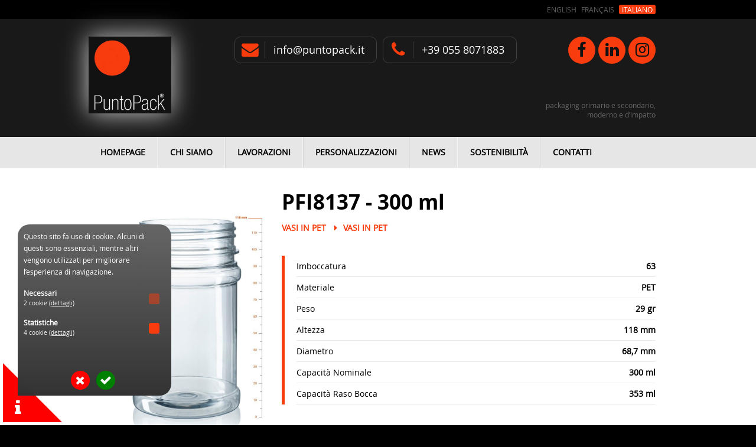

--- FILE ---
content_type: text/html; charset=utf-8
request_url: https://puntopack.it/it-IT/Prodotto/PFI8137_-_300_ml
body_size: 4281
content:

<!DOCTYPE html> 
<html xmlns="http://www.w3.org/1999/xhtml">
<head><title>
	PFI8137 - 300 ml - PuntoPack
</title>
        <link rel="icon" href="../../app_themes/PuntoPack/Images/favicon.ico" />
    <meta content="width=device-width, initial-scale=1.0, maximum-scale=1.0, user-scalable=0" name="viewport" /><meta name="apple-mobile-web-app-capable" content="yes" /><meta name="mobile-web-app-capable" content="yes" />

    <!-- Google Tag Manager -->
    <script>(function (w, d, s, l, i) {
            w[l] = w[l] || []; w[l].push({
                'gtm.start':
                    new Date().getTime(), event: 'gtm.js'
            }); var f = d.getElementsByTagName(s)[0],
                j = d.createElement(s), dl = l != 'dataLayer' ? '&l=' + l : ''; j.async = true; j.src =
                    'https://www.googletagmanager.com/gtm.js?id=' + i + dl; f.parentNode.insertBefore(j, f);
        })(window, document, 'script', 'dataLayer', 'GTM-MJJHVH2');</script>
    <!-- End Google Tag Manager --> 
<link href="../../App_Themes/PuntoPack/00_reset.css" type="text/css" rel="stylesheet" /><link href="../../App_Themes/PuntoPack/admin.min.css" type="text/css" rel="stylesheet" /><link href="../../App_Themes/PuntoPack/animate.min.css" type="text/css" rel="stylesheet" /><link href="../../App_Themes/PuntoPack/jquery.lightbox.min.css" type="text/css" rel="stylesheet" /><link href="../../App_Themes/PuntoPack/layout.min.css" type="text/css" rel="stylesheet" /><link href="../../App_Themes/PuntoPack/lightbox.css" type="text/css" rel="stylesheet" /><link href="../../App_Themes/PuntoPack/print.css" type="text/css" rel="stylesheet" /><link href="../../App_Themes/PuntoPack/print.min.css" type="text/css" rel="stylesheet" /></head>
<body class="loading prodotto">
    <form method="post" action="./PFI8137_-_300_ml" id="ctl01">
<div class="aspNetHidden">
<input type="hidden" name="__EVENTTARGET" id="__EVENTTARGET" value="" />
<input type="hidden" name="__EVENTARGUMENT" id="__EVENTARGUMENT" value="" />
<input type="hidden" name="__VIEWSTATE" id="__VIEWSTATE" value="7gqkXbxtfEIUEypB9e+ZMV3Es91/mPCFxiCVnteQhX6F3cIh/jJAC7FH20qyOZpPygdv+LraJqSfhoAKxu4OV8gpqdCnFXlkouuKXmgl3rc=" />
</div>

<script type="text/javascript">
//<![CDATA[
var theForm = document.forms['ctl01'];
if (!theForm) {
    theForm = document.ctl01;
}
function __doPostBack(eventTarget, eventArgument) {
    if (!theForm.onsubmit || (theForm.onsubmit() != false)) {
        theForm.__EVENTTARGET.value = eventTarget;
        theForm.__EVENTARGUMENT.value = eventArgument;
        theForm.submit();
    }
}
//]]>
</script>


<div class="aspNetHidden">

	<input type="hidden" name="__VIEWSTATEGENERATOR" id="__VIEWSTATEGENERATOR" value="76CB3851" />
	<input type="hidden" name="__EVENTVALIDATION" id="__EVENTVALIDATION" value="3Equlk3mYGvbTfce22Jlj6gb5ovG2dETNSYs1F9/pwQ34gZcQ3ebZDa8f21/h6YGc0+k2tIyC55gj5TR/al6ihppaI25IC+BbQ+im8B08d+PUtqNqtCyUS/02EE9DNQdc73nYyjjQaUJmA9boBDr+FtJ8al6Hov2KMEq4W8YqAY=" />
</div>
        <a class="mobileBtn mainMenu" onclick="changeState('showMenu');"></a>

        <div class="preHeader">
            <div class="content_wrapper"> 
                <nav class="lang">
        <a id="btn_change" class="en-GB " href="javascript:__doPostBack(&#39;ctl00$ctl06$RepeatLingue$ctl01$btn_change&#39;,&#39;&#39;)">English</a>
        
    
        <a id="btn_change" class="fr-FR " href="javascript:__doPostBack(&#39;ctl00$ctl06$RepeatLingue$ctl02$btn_change&#39;,&#39;&#39;)">Français</a>
        
    
        <a id="btn_change" class="it-IT sel" href="javascript:__doPostBack(&#39;ctl00$ctl06$RepeatLingue$ctl03$btn_change&#39;,&#39;&#39;)">Italiano</a>
        
    </nav>    
 
            </div>
        </div>
        <header>
            <div class="content_wrapper"> 
                <div class="logo" onclick="goToServeUrl('../../home');"></div>
                <div class="logo20" onclick="goToServeUrl('../../home');"></div>

                <div class="contacts">
                    <div class="mail">
                        <label>Scrivici</label>
                        <a href="mailto:info@puntopack.it">info@puntopack.it</a>
                    </div>
                    <div class="phone">
                        <label>Chiamaci</label>
                        <a href="tel:+390558071883">+39 055 8071883</a>
                    </div>
                </div>

                <nav class="social">
                    <a class="facebook" href="https://www.facebook.com/Punto-Pack-100411578874859/" rel="nofollow" target="_blank"></a>
                    <a class="linkedIn" href="https://www.linkedin.com/company/punto-pack-srl/" rel="nofollow" target="_blank"></a>    
                    <a class="instagram" href="https://www.instagram.com/puntopackparma/" rel="nofollow" target="_blank"></a>
                </nav>

                <div class="slogan">
                    packaging primario e secondario, moderno e d’impatto
                </div>

            </div>
        </header>

        
    <script type="text/javascript">
        var path = window.location.pathname;
        var page = path.split("/").pop()

        window.addEventListener("load", function (evt) {
            $('.mainMenu a[href*="' + page + '"]').parents("li").addClass('sel');
        });

    </script>


<nav class="mainMenu">
     
    <div class="content_wrapper">
        <ul>
                <li>
                <a href="../../home">Homepage</a>                    
                
                </li>
            
                <li>
                <a href="../../aboutus">Chi Siamo</a>                    
                
                </li>
            
                <li>
                <a href="../../Lavorazioni">Lavorazioni</a>                    
                
                </li>
            
                <li>
                <a href="../../Personalizzazioni">Personalizzazioni</a>                    
                
                </li>
            
                <li>
                <a href="../../NEWS/1">News</a>                    
                
                </li>
            
                <li>
                <a href="../../Sostenibilita">Sostenibilità</a>                    
                
                </li>
            
                <li>
                <a href="../../contactus">Contatti</a>                    
                
                </li>
            </ul>
    </div>
</nav>

        <div class="mainContent">
            <div class="content_wrapper">

                

    <script type="text/javascript">

        function swapImg(clicked) {
            var oldMain = $(".figure > a:nth-child(1) img").attr("src");
            var oldSmall = $(clicked).attr("src");

            $(".figure > a:nth-child(1) img").attr("src", oldSmall);
            $(".figure > a:nth-child(1)").attr("href", oldSmall);
            $(clicked).attr("src", oldMain);
        }
    </script>

    <div class="secondarySection Prodotto">
           

        <div id="ContentPlaceHolder1_pnlrepImg" class="figure">
	
            <a href="../../Repository/PuntoPack/Images/Prodotti/ImgBig/PFI8137-5701_mod.jpg" id="ContentPlaceHolder1_lnkImgRep" data-lightbox="ImgProd" data-title="Dettaglio"><img src="../../Repository/PuntoPack/Images/Prodotti/ImgBig/PFI8137-5701_mod.jpg" /></a>
            
        
</div>
    </div>

    <div class="mainSection Prodotto">

        <h1><span id="ContentPlaceHolder1_titProdotto">PFI8137 - 300 ml</span></h1>
        <h2><span id="ContentPlaceHolder1_subTitProdotto"></span></h2>

        <nav class="breadcrumb">
            <ul>
                <li><a href="../prodotti/Vasi_in_PET" id="ContentPlaceHolder1_lnkMacroCategoria">Vasi in PET</a></li>
                <li><a href="../prodotti/Vasi_in_PET/Vasi_in_PET" id="ContentPlaceHolder1_lnkCategoria">Vasi in PET</a></li>
            </ul>
        </nav>

        

        <div class="widget ProdottiDett">
            
                    <div>
                        <label>Imboccatura</label>
                        <span>63 </span>
                    </div>
                
                    <div>
                        <label>Materiale</label>
                        <span>PET </span>
                    </div>
                
                    <div>
                        <label>Peso</label>
                        <span>29 gr</span>
                    </div>
                
                    <div>
                        <label>Altezza</label>
                        <span>118 mm</span>
                    </div>
                
                    <div>
                        <label>Diametro</label>
                        <span>68,7 mm</span>
                    </div>
                
                    <div>
                        <label>Capacità Nominale</label>
                        <span>300 ml</span>
                    </div>
                
                    <div>
                        <label>Capacità Raso Bocca</label>
                        <span>353 ml</span>
                    </div>
                
        </div>   
        <h3></h3>
        <div class="widget TipiServizio">
            
        </div>
        

        
 

        <nav class="menuProdotto">
            <ul>
                
                
                
                
                
            </ul>
        </nav>

    </div>

    

    

    
    <script type="text/javascript">
        function showList() {
            $('.widget.Prodotti').toggleClass('Elenco');
        }
    </script>

    
    
     
 
    

    
 


                 
                <div class="clear"></div>
            </div>
        </div>
        
        <footer>
            <div class="content_wrapper">

                <ul class="infoProd">
                    <li><b>PUNTO PACK S.p.A. Società Benefit</b></li>
                    <li><b>Produzione, logistica, uffici commerciali:</b></li>
                    <li>Via Azzoni 7/a - Via Azzoni 6/a</li>
                    <li>43122 PARMA (PR)</li>
                    <li class="phone">+39 0521 463195</li>
                    <li class="mail"><a href="mailto:info@puntopack.it">info@puntopack.it</a></li>
                </ul>

                <ul class="info">
                    <li><b>Sede amministrativa, uffici commerciali:</b></li>
                    <li>Via F. Borromini, 42</li>
                    <li>50028 BARBERINO TAVARNELLE (FI)</li>            
                    <li class="phone">+39 055 8071883/4</li>
                    <li class="fax">+39 055 8091154</li>
                    <li class="mail"><a href="mailto:info@puntopack.it">info@puntopack.it</a></li>
                </ul>

                <ul class="international">
                    <li><b>Uffici commerciali estero:</b></li>
                    <li>3 Cours des Clos Durs</li>
                    <li>03800 Gannat (France)</li>
                    <li class="phone">+33 04 70 32 08 95</li>
                    <li class="mail"><a href="mailto:commercial@ppifrance.com">commercial@ppifrance.com</a></li>
                </ul>
            
                <nav class="social">
                    <a class="facebook"  href="https://www.facebook.com/Punto-Pack-100411578874859/" rel="nofollow" target="_blank"></a>
                    <a class="linkedIn"  href="https://www.linkedin.com/company/punto-pack-srl/" rel="nofollow" target="_blank"></a>    
                    <a class="instagram" href="https://www.instagram.com/puntopackparma/" rel="nofollow" target="_blank"></a>
                </nav>
                
                <div class="subFooter">
            
                    <div class="copyrights">© Copyright 2022 - PUNTO PACK S.p.A. Società Benefit -  info@puntopack.it - P.Iva 05170190481 - Cap. Soc. € 500.000,00 i.v.</div>

                    
    <script type="text/javascript">
        var path = window.location.pathname;
        var page = path.split("/").pop()

        window.addEventListener("load", function (evt) {
            $('.subFooterMenu a[href*="' + page + '"]').parents("li").addClass('sel');
        });

    </script>


<nav class="subFooterMenu">
     
    <div class="content_wrapper">
        <ul>
                <li>
                <a href="../../home">Homepage</a>                    
                
                </li>
            
                <li>
                <a href="../../aboutus">Chi Siamo</a>                    
                
                </li>
            
                <li>
                <a href="../../contactus">Contatti</a>                    
                
                </li>
            
                <li>
                <a href="../../Lavorazioni">Lavorazioni</a>                    
                
                </li>
            
                <li>
                <a href="../../Personalizzazioni">Personalizzazioni</a>                    
                
                </li>
            
                <li>
                <a href="../../SigaretteElettroniche">Sigarette Elettroniche</a>                    
                
                </li>
            
                <li>
                <a href="../../Privacy">Privacy</a>                    
                
                </li>
            
                <li>
                <a href="../../InfoCookie">Cookie</a>                    
                
                </li>
            </ul>
    </div>
</nav>

                </div>

                <a onclick="$('html, body').animate({ scrollTop: 0 }, 'slow');" class="toTop" title="top"></a>

            </div>
        </footer>


        <div id="modalIframe" class="modalIframe"><div class="modalContent"></div></div>
    </form>

    <!-- main scripts -->
    <script type="text/javascript" src='../../stringsService.js'></script>
    <script type="text/javascript" src='../../js/jquery-1.11.1.min.js'></script>
    <script type="text/javascript" src='../../js/jquery.cookie.min.js'></script>
    <script type="text/javascript" src='../../js/jquery.bpopup.min.js'></script>
    <script type="text/javascript" src='../../js/BlastertechUI.min.js'></script>
    <script type="text/javascript" src='../../js/jquery.flexslider-min.js'></script>
    <script type="text/javascript" src='../../js/jquery.lightbox.min.js'></script>
    <script type="text/javascript" src='../../App_Themes/Puntopack/scripts/PuntoPack.min.js'></script>
</body>
</html>


--- FILE ---
content_type: text/css
request_url: https://puntopack.it/App_Themes/PuntoPack/layout.min.css
body_size: 18955
content:
/*!
 *  Font Awesome 4.6.3 by @davegandy - http://fontawesome.io - @fontawesome
 *  License - http://fontawesome.io/license (Font: SIL OFL 1.1, CSS: MIT License)
 */
@font-face{font-family:'FontAwesome';src:url('less.src/fonts/fontawesome-webfont.eot?v=4.6.3');src:url('less.src/fonts/fontawesome-webfont.eot?#iefix&v=4.6.3') format('embedded-opentype'),url('less.src/fonts/fontawesome-webfont.woff2?v=4.6.3') format('woff2'),url('less.src/fonts/fontawesome-webfont.woff?v=4.6.3') format('woff'),url('less.src/fonts/fontawesome-webfont.ttf?v=4.6.3') format('truetype'),url('less.src/fonts/fontawesome-webfont.svg?v=4.6.3#fontawesomeregular') format('svg');font-weight:normal;font-style:normal;}.fa{display:inline-block;font:normal normal normal 14px/1 FontAwesome;font-size:inherit;text-rendering:auto;-webkit-font-smoothing:antialiased;-moz-osx-font-smoothing:grayscale;}.fa-lg{font-size:1.33333333em;line-height:.75em;vertical-align:-15%;}.fa-2x{font-size:2em;}.fa-3x{font-size:3em;}.fa-4x{font-size:4em;}.fa-5x{font-size:5em;}.fa-fw{width:1.28571429em;text-align:center;}.fa-ul{padding-left:0;margin-left:2.14285714em;list-style-type:none;}.fa-ul>li{position:relative;}.fa-li{position:absolute;left:-2.14285714em;width:2.14285714em;top:.14285714em;text-align:center;}.fa-li.fa-lg{left:-1.85714286em;}.fa-border{padding:.2em .25em .15em;border:solid .08em #eee;border-radius:.1em;}.fa-pull-left{float:left;}.fa-pull-right{float:right;}.fa.fa-pull-left{margin-right:.3em;}.fa.fa-pull-right{margin-left:.3em;}.pull-right{float:right;}.pull-left{float:left;}.fa.pull-left{margin-right:.3em;}.fa.pull-right{margin-left:.3em;}.fa-spin{-webkit-animation:fa-spin 2s infinite linear;animation:fa-spin 2s infinite linear;}.fa-pulse{-webkit-animation:fa-spin 1s infinite steps(8);animation:fa-spin 1s infinite steps(8);}@-webkit-keyframes fa-spin{0%{-webkit-transform:rotate(0deg);transform:rotate(0deg);}100%{-webkit-transform:rotate(359deg);transform:rotate(359deg);}}@keyframes fa-spin{0%{-webkit-transform:rotate(0deg);transform:rotate(0deg);}100%{-webkit-transform:rotate(359deg);transform:rotate(359deg);}}.fa-rotate-90{-ms-filter:"progid:DXImageTransform.Microsoft.BasicImage(rotation=1)";-webkit-transform:rotate(90deg);-ms-transform:rotate(90deg);transform:rotate(90deg);}.fa-rotate-180{-ms-filter:"progid:DXImageTransform.Microsoft.BasicImage(rotation=2)";-webkit-transform:rotate(180deg);-ms-transform:rotate(180deg);transform:rotate(180deg);}.fa-rotate-270{-ms-filter:"progid:DXImageTransform.Microsoft.BasicImage(rotation=3)";-webkit-transform:rotate(270deg);-ms-transform:rotate(270deg);transform:rotate(270deg);}.fa-flip-horizontal{-ms-filter:"progid:DXImageTransform.Microsoft.BasicImage(rotation=0, mirror=1)";-webkit-transform:scale(-1,1);-ms-transform:scale(-1,1);transform:scale(-1,1);}.fa-flip-vertical{-ms-filter:"progid:DXImageTransform.Microsoft.BasicImage(rotation=2, mirror=1)";-webkit-transform:scale(1,-1);-ms-transform:scale(1,-1);transform:scale(1,-1);}:root .fa-rotate-90,:root .fa-rotate-180,:root .fa-rotate-270,:root .fa-flip-horizontal,:root .fa-flip-vertical{filter:none;}.fa-stack{position:relative;display:inline-block;width:2em;height:2em;line-height:2em;vertical-align:middle;}.fa-stack-1x,.fa-stack-2x{position:absolute;left:0;width:100%;text-align:center;}.fa-stack-1x{line-height:inherit;}.fa-stack-2x{font-size:2em;}.fa-inverse{color:#fff;}.fa-glass:before{content:"";}.fa-music:before{content:"";}.fa-search:before{content:"";}.fa-envelope-o:before{content:"";}.fa-heart:before{content:"";}.fa-star:before{content:"";}.fa-star-o:before{content:"";}.fa-user:before{content:"";}.fa-film:before{content:"";}.fa-th-large:before{content:"";}.fa-th:before{content:"";}.fa-th-list:before{content:"";}.fa-check:before{content:"";}.fa-remove:before,.fa-close:before,.fa-times:before{content:"";}.fa-search-plus:before{content:"";}.fa-search-minus:before{content:"";}.fa-power-off:before{content:"";}.fa-signal:before{content:"";}.fa-gear:before,.fa-cog:before{content:"";}.fa-trash-o:before{content:"";}.fa-home:before{content:"";}.fa-file-o:before{content:"";}.fa-clock-o:before{content:"";}.fa-road:before{content:"";}.fa-download:before{content:"";}.fa-arrow-circle-o-down:before{content:"";}.fa-arrow-circle-o-up:before{content:"";}.fa-inbox:before{content:"";}.fa-play-circle-o:before{content:"";}.fa-rotate-right:before,.fa-repeat:before{content:"";}.fa-refresh:before{content:"";}.fa-list-alt:before{content:"";}.fa-lock:before{content:"";}.fa-flag:before{content:"";}.fa-headphones:before{content:"";}.fa-volume-off:before{content:"";}.fa-volume-down:before{content:"";}.fa-volume-up:before{content:"";}.fa-qrcode:before{content:"";}.fa-barcode:before{content:"";}.fa-tag:before{content:"";}.fa-tags:before{content:"";}.fa-book:before{content:"";}.fa-bookmark:before{content:"";}.fa-print:before{content:"";}.fa-camera:before{content:"";}.fa-font:before{content:"";}.fa-bold:before{content:"";}.fa-italic:before{content:"";}.fa-text-height:before{content:"";}.fa-text-width:before{content:"";}.fa-align-left:before{content:"";}.fa-align-center:before{content:"";}.fa-align-right:before{content:"";}.fa-align-justify:before{content:"";}.fa-list:before{content:"";}.fa-dedent:before,.fa-outdent:before{content:"";}.fa-indent:before{content:"";}.fa-video-camera:before{content:"";}.fa-photo:before,.fa-image:before,.fa-picture-o:before{content:"";}.fa-pencil:before{content:"";}.fa-map-marker:before{content:"";}.fa-adjust:before{content:"";}.fa-tint:before{content:"";}.fa-edit:before,.fa-pencil-square-o:before{content:"";}.fa-share-square-o:before{content:"";}.fa-check-square-o:before{content:"";}.fa-arrows:before{content:"";}.fa-step-backward:before{content:"";}.fa-fast-backward:before{content:"";}.fa-backward:before{content:"";}.fa-play:before{content:"";}.fa-pause:before{content:"";}.fa-stop:before{content:"";}.fa-forward:before{content:"";}.fa-fast-forward:before{content:"";}.fa-step-forward:before{content:"";}.fa-eject:before{content:"";}.fa-chevron-left:before{content:"";}.fa-chevron-right:before{content:"";}.fa-plus-circle:before{content:"";}.fa-minus-circle:before{content:"";}.fa-times-circle:before{content:"";}.fa-check-circle:before{content:"";}.fa-question-circle:before{content:"";}.fa-info-circle:before{content:"";}.fa-crosshairs:before{content:"";}.fa-times-circle-o:before{content:"";}.fa-check-circle-o:before{content:"";}.fa-ban:before{content:"";}.fa-arrow-left:before{content:"";}.fa-arrow-right:before{content:"";}.fa-arrow-up:before{content:"";}.fa-arrow-down:before{content:"";}.fa-mail-forward:before,.fa-share:before{content:"";}.fa-expand:before{content:"";}.fa-compress:before{content:"";}.fa-plus:before{content:"";}.fa-minus:before{content:"";}.fa-asterisk:before{content:"";}.fa-exclamation-circle:before{content:"";}.fa-gift:before{content:"";}.fa-leaf:before{content:"";}.fa-fire:before{content:"";}.fa-eye:before{content:"";}.fa-eye-slash:before{content:"";}.fa-warning:before,.fa-exclamation-triangle:before{content:"";}.fa-plane:before{content:"";}.fa-calendar:before{content:"";}.fa-random:before{content:"";}.fa-comment:before{content:"";}.fa-magnet:before{content:"";}.fa-chevron-up:before{content:"";}.fa-chevron-down:before{content:"";}.fa-retweet:before{content:"";}.fa-shopping-cart:before{content:"";}.fa-folder:before{content:"";}.fa-folder-open:before{content:"";}.fa-arrows-v:before{content:"";}.fa-arrows-h:before{content:"";}.fa-bar-chart-o:before,.fa-bar-chart:before{content:"";}.fa-twitter-square:before{content:"";}.fa-facebook-square:before{content:"";}.fa-camera-retro:before{content:"";}.fa-key:before{content:"";}.fa-gears:before,.fa-cogs:before{content:"";}.fa-comments:before{content:"";}.fa-thumbs-o-up:before{content:"";}.fa-thumbs-o-down:before{content:"";}.fa-star-half:before{content:"";}.fa-heart-o:before{content:"";}.fa-sign-out:before{content:"";}.fa-linkedin-square:before{content:"";}.fa-thumb-tack:before{content:"";}.fa-external-link:before{content:"";}.fa-sign-in:before{content:"";}.fa-trophy:before{content:"";}.fa-github-square:before{content:"";}.fa-upload:before{content:"";}.fa-lemon-o:before{content:"";}.fa-phone:before{content:"";}.fa-square-o:before{content:"";}.fa-bookmark-o:before{content:"";}.fa-phone-square:before{content:"";}.fa-twitter:before{content:"";}.fa-facebook-f:before,.fa-facebook:before{content:"";}.fa-github:before{content:"";}.fa-unlock:before{content:"";}.fa-credit-card:before{content:"";}.fa-feed:before,.fa-rss:before{content:"";}.fa-hdd-o:before{content:"";}.fa-bullhorn:before{content:"";}.fa-bell:before{content:"";}.fa-certificate:before{content:"";}.fa-hand-o-right:before{content:"";}.fa-hand-o-left:before{content:"";}.fa-hand-o-up:before{content:"";}.fa-hand-o-down:before{content:"";}.fa-arrow-circle-left:before{content:"";}.fa-arrow-circle-right:before{content:"";}.fa-arrow-circle-up:before{content:"";}.fa-arrow-circle-down:before{content:"";}.fa-globe:before{content:"";}.fa-wrench:before{content:"";}.fa-tasks:before{content:"";}.fa-filter:before{content:"";}.fa-briefcase:before{content:"";}.fa-arrows-alt:before{content:"";}.fa-group:before,.fa-users:before{content:"";}.fa-chain:before,.fa-link:before{content:"";}.fa-cloud:before{content:"";}.fa-flask:before{content:"";}.fa-cut:before,.fa-scissors:before{content:"";}.fa-copy:before,.fa-files-o:before{content:"";}.fa-paperclip:before{content:"";}.fa-save:before,.fa-floppy-o:before{content:"";}.fa-square:before{content:"";}.fa-navicon:before,.fa-reorder:before,.fa-bars:before{content:"";}.fa-list-ul:before{content:"";}.fa-list-ol:before{content:"";}.fa-strikethrough:before{content:"";}.fa-underline:before{content:"";}.fa-table:before{content:"";}.fa-magic:before{content:"";}.fa-truck:before{content:"";}.fa-pinterest:before{content:"";}.fa-pinterest-square:before{content:"";}.fa-google-plus-square:before{content:"";}.fa-google-plus:before{content:"";}.fa-money:before{content:"";}.fa-caret-down:before{content:"";}.fa-caret-up:before{content:"";}.fa-caret-left:before{content:"";}.fa-caret-right:before{content:"";}.fa-columns:before{content:"";}.fa-unsorted:before,.fa-sort:before{content:"";}.fa-sort-down:before,.fa-sort-desc:before{content:"";}.fa-sort-up:before,.fa-sort-asc:before{content:"";}.fa-envelope:before{content:"";}.fa-linkedin:before{content:"";}.fa-rotate-left:before,.fa-undo:before{content:"";}.fa-legal:before,.fa-gavel:before{content:"";}.fa-dashboard:before,.fa-tachometer:before{content:"";}.fa-comment-o:before{content:"";}.fa-comments-o:before{content:"";}.fa-flash:before,.fa-bolt:before{content:"";}.fa-sitemap:before{content:"";}.fa-umbrella:before{content:"";}.fa-paste:before,.fa-clipboard:before{content:"";}.fa-lightbulb-o:before{content:"";}.fa-exchange:before{content:"";}.fa-cloud-download:before{content:"";}.fa-cloud-upload:before{content:"";}.fa-user-md:before{content:"";}.fa-stethoscope:before{content:"";}.fa-suitcase:before{content:"";}.fa-bell-o:before{content:"";}.fa-coffee:before{content:"";}.fa-cutlery:before{content:"";}.fa-file-text-o:before{content:"";}.fa-building-o:before{content:"";}.fa-hospital-o:before{content:"";}.fa-ambulance:before{content:"";}.fa-medkit:before{content:"";}.fa-fighter-jet:before{content:"";}.fa-beer:before{content:"";}.fa-h-square:before{content:"";}.fa-plus-square:before{content:"";}.fa-angle-double-left:before{content:"";}.fa-angle-double-right:before{content:"";}.fa-angle-double-up:before{content:"";}.fa-angle-double-down:before{content:"";}.fa-angle-left:before{content:"";}.fa-angle-right:before{content:"";}.fa-angle-up:before{content:"";}.fa-angle-down:before{content:"";}.fa-desktop:before{content:"";}.fa-laptop:before{content:"";}.fa-tablet:before{content:"";}.fa-mobile-phone:before,.fa-mobile:before{content:"";}.fa-circle-o:before{content:"";}.fa-quote-left:before{content:"";}.fa-quote-right:before{content:"";}.fa-spinner:before{content:"";}.fa-circle:before{content:"";}.fa-mail-reply:before,.fa-reply:before{content:"";}.fa-github-alt:before{content:"";}.fa-folder-o:before{content:"";}.fa-folder-open-o:before{content:"";}.fa-smile-o:before{content:"";}.fa-frown-o:before{content:"";}.fa-meh-o:before{content:"";}.fa-gamepad:before{content:"";}.fa-keyboard-o:before{content:"";}.fa-flag-o:before{content:"";}.fa-flag-checkered:before{content:"";}.fa-terminal:before{content:"";}.fa-code:before{content:"";}.fa-mail-reply-all:before,.fa-reply-all:before{content:"";}.fa-star-half-empty:before,.fa-star-half-full:before,.fa-star-half-o:before{content:"";}.fa-location-arrow:before{content:"";}.fa-crop:before{content:"";}.fa-code-fork:before{content:"";}.fa-unlink:before,.fa-chain-broken:before{content:"";}.fa-question:before{content:"";}.fa-info:before{content:"";}.fa-exclamation:before{content:"";}.fa-superscript:before{content:"";}.fa-subscript:before{content:"";}.fa-eraser:before{content:"";}.fa-puzzle-piece:before{content:"";}.fa-microphone:before{content:"";}.fa-microphone-slash:before{content:"";}.fa-shield:before{content:"";}.fa-calendar-o:before{content:"";}.fa-fire-extinguisher:before{content:"";}.fa-rocket:before{content:"";}.fa-maxcdn:before{content:"";}.fa-chevron-circle-left:before{content:"";}.fa-chevron-circle-right:before{content:"";}.fa-chevron-circle-up:before{content:"";}.fa-chevron-circle-down:before{content:"";}.fa-html5:before{content:"";}.fa-css3:before{content:"";}.fa-anchor:before{content:"";}.fa-unlock-alt:before{content:"";}.fa-bullseye:before{content:"";}.fa-ellipsis-h:before{content:"";}.fa-ellipsis-v:before{content:"";}.fa-rss-square:before{content:"";}.fa-play-circle:before{content:"";}.fa-ticket:before{content:"";}.fa-minus-square:before{content:"";}.fa-minus-square-o:before{content:"";}.fa-level-up:before{content:"";}.fa-level-down:before{content:"";}.fa-check-square:before{content:"";}.fa-pencil-square:before{content:"";}.fa-external-link-square:before{content:"";}.fa-share-square:before{content:"";}.fa-compass:before{content:"";}.fa-toggle-down:before,.fa-caret-square-o-down:before{content:"";}.fa-toggle-up:before,.fa-caret-square-o-up:before{content:"";}.fa-toggle-right:before,.fa-caret-square-o-right:before{content:"";}.fa-euro:before,.fa-eur:before{content:"";}.fa-gbp:before{content:"";}.fa-dollar:before,.fa-usd:before{content:"";}.fa-rupee:before,.fa-inr:before{content:"";}.fa-cny:before,.fa-rmb:before,.fa-yen:before,.fa-jpy:before{content:"";}.fa-ruble:before,.fa-rouble:before,.fa-rub:before{content:"";}.fa-won:before,.fa-krw:before{content:"";}.fa-bitcoin:before,.fa-btc:before{content:"";}.fa-file:before{content:"";}.fa-file-text:before{content:"";}.fa-sort-alpha-asc:before{content:"";}.fa-sort-alpha-desc:before{content:"";}.fa-sort-amount-asc:before{content:"";}.fa-sort-amount-desc:before{content:"";}.fa-sort-numeric-asc:before{content:"";}.fa-sort-numeric-desc:before{content:"";}.fa-thumbs-up:before{content:"";}.fa-thumbs-down:before{content:"";}.fa-youtube-square:before{content:"";}.fa-youtube:before{content:"";}.fa-xing:before{content:"";}.fa-xing-square:before{content:"";}.fa-youtube-play:before{content:"";}.fa-dropbox:before{content:"";}.fa-stack-overflow:before{content:"";}.fa-instagram:before{content:"";}.fa-flickr:before{content:"";}.fa-adn:before{content:"";}.fa-bitbucket:before{content:"";}.fa-bitbucket-square:before{content:"";}.fa-tumblr:before{content:"";}.fa-tumblr-square:before{content:"";}.fa-long-arrow-down:before{content:"";}.fa-long-arrow-up:before{content:"";}.fa-long-arrow-left:before{content:"";}.fa-long-arrow-right:before{content:"";}.fa-apple:before{content:"";}.fa-windows:before{content:"";}.fa-android:before{content:"";}.fa-linux:before{content:"";}.fa-dribbble:before{content:"";}.fa-skype:before{content:"";}.fa-foursquare:before{content:"";}.fa-trello:before{content:"";}.fa-female:before{content:"";}.fa-male:before{content:"";}.fa-gittip:before,.fa-gratipay:before{content:"";}.fa-sun-o:before{content:"";}.fa-moon-o:before{content:"";}.fa-archive:before{content:"";}.fa-bug:before{content:"";}.fa-vk:before{content:"";}.fa-weibo:before{content:"";}.fa-renren:before{content:"";}.fa-pagelines:before{content:"";}.fa-stack-exchange:before{content:"";}.fa-arrow-circle-o-right:before{content:"";}.fa-arrow-circle-o-left:before{content:"";}.fa-toggle-left:before,.fa-caret-square-o-left:before{content:"";}.fa-dot-circle-o:before{content:"";}.fa-wheelchair:before{content:"";}.fa-vimeo-square:before{content:"";}.fa-turkish-lira:before,.fa-try:before{content:"";}.fa-plus-square-o:before{content:"";}.fa-space-shuttle:before{content:"";}.fa-slack:before{content:"";}.fa-envelope-square:before{content:"";}.fa-wordpress:before{content:"";}.fa-openid:before{content:"";}.fa-institution:before,.fa-bank:before,.fa-university:before{content:"";}.fa-mortar-board:before,.fa-graduation-cap:before{content:"";}.fa-yahoo:before{content:"";}.fa-google:before{content:"";}.fa-reddit:before{content:"";}.fa-reddit-square:before{content:"";}.fa-stumbleupon-circle:before{content:"";}.fa-stumbleupon:before{content:"";}.fa-delicious:before{content:"";}.fa-digg:before{content:"";}.fa-pied-piper-pp:before{content:"";}.fa-pied-piper-alt:before{content:"";}.fa-drupal:before{content:"";}.fa-joomla:before{content:"";}.fa-language:before{content:"";}.fa-fax:before{content:"";}.fa-building:before{content:"";}.fa-child:before{content:"";}.fa-paw:before{content:"";}.fa-spoon:before{content:"";}.fa-cube:before{content:"";}.fa-cubes:before{content:"";}.fa-behance:before{content:"";}.fa-behance-square:before{content:"";}.fa-steam:before{content:"";}.fa-steam-square:before{content:"";}.fa-recycle:before{content:"";}.fa-automobile:before,.fa-car:before{content:"";}.fa-cab:before,.fa-taxi:before{content:"";}.fa-tree:before{content:"";}.fa-spotify:before{content:"";}.fa-deviantart:before{content:"";}.fa-soundcloud:before{content:"";}.fa-database:before{content:"";}.fa-file-pdf-o:before{content:"";}.fa-file-word-o:before{content:"";}.fa-file-excel-o:before{content:"";}.fa-file-powerpoint-o:before{content:"";}.fa-file-photo-o:before,.fa-file-picture-o:before,.fa-file-image-o:before{content:"";}.fa-file-zip-o:before,.fa-file-archive-o:before{content:"";}.fa-file-sound-o:before,.fa-file-audio-o:before{content:"";}.fa-file-movie-o:before,.fa-file-video-o:before{content:"";}.fa-file-code-o:before{content:"";}.fa-vine:before{content:"";}.fa-codepen:before{content:"";}.fa-jsfiddle:before{content:"";}.fa-life-bouy:before,.fa-life-buoy:before,.fa-life-saver:before,.fa-support:before,.fa-life-ring:before{content:"";}.fa-circle-o-notch:before{content:"";}.fa-ra:before,.fa-resistance:before,.fa-rebel:before{content:"";}.fa-ge:before,.fa-empire:before{content:"";}.fa-git-square:before{content:"";}.fa-git:before{content:"";}.fa-y-combinator-square:before,.fa-yc-square:before,.fa-hacker-news:before{content:"";}.fa-tencent-weibo:before{content:"";}.fa-qq:before{content:"";}.fa-wechat:before,.fa-weixin:before{content:"";}.fa-send:before,.fa-paper-plane:before{content:"";}.fa-send-o:before,.fa-paper-plane-o:before{content:"";}.fa-history:before{content:"";}.fa-circle-thin:before{content:"";}.fa-header:before{content:"";}.fa-paragraph:before{content:"";}.fa-sliders:before{content:"";}.fa-share-alt:before{content:"";}.fa-share-alt-square:before{content:"";}.fa-bomb:before{content:"";}.fa-soccer-ball-o:before,.fa-futbol-o:before{content:"";}.fa-tty:before{content:"";}.fa-binoculars:before{content:"";}.fa-plug:before{content:"";}.fa-slideshare:before{content:"";}.fa-twitch:before{content:"";}.fa-yelp:before{content:"";}.fa-newspaper-o:before{content:"";}.fa-wifi:before{content:"";}.fa-calculator:before{content:"";}.fa-paypal:before{content:"";}.fa-google-wallet:before{content:"";}.fa-cc-visa:before{content:"";}.fa-cc-mastercard:before{content:"";}.fa-cc-discover:before{content:"";}.fa-cc-amex:before{content:"";}.fa-cc-paypal:before{content:"";}.fa-cc-stripe:before{content:"";}.fa-bell-slash:before{content:"";}.fa-bell-slash-o:before{content:"";}.fa-trash:before{content:"";}.fa-copyright:before{content:"";}.fa-at:before{content:"";}.fa-eyedropper:before{content:"";}.fa-paint-brush:before{content:"";}.fa-birthday-cake:before{content:"";}.fa-area-chart:before{content:"";}.fa-pie-chart:before{content:"";}.fa-line-chart:before{content:"";}.fa-lastfm:before{content:"";}.fa-lastfm-square:before{content:"";}.fa-toggle-off:before{content:"";}.fa-toggle-on:before{content:"";}.fa-bicycle:before{content:"";}.fa-bus:before{content:"";}.fa-ioxhost:before{content:"";}.fa-angellist:before{content:"";}.fa-cc:before{content:"";}.fa-shekel:before,.fa-sheqel:before,.fa-ils:before{content:"";}.fa-meanpath:before{content:"";}.fa-buysellads:before{content:"";}.fa-connectdevelop:before{content:"";}.fa-dashcube:before{content:"";}.fa-forumbee:before{content:"";}.fa-leanpub:before{content:"";}.fa-sellsy:before{content:"";}.fa-shirtsinbulk:before{content:"";}.fa-simplybuilt:before{content:"";}.fa-skyatlas:before{content:"";}.fa-cart-plus:before{content:"";}.fa-cart-arrow-down:before{content:"";}.fa-diamond:before{content:"";}.fa-ship:before{content:"";}.fa-user-secret:before{content:"";}.fa-motorcycle:before{content:"";}.fa-street-view:before{content:"";}.fa-heartbeat:before{content:"";}.fa-venus:before{content:"";}.fa-mars:before{content:"";}.fa-mercury:before{content:"";}.fa-intersex:before,.fa-transgender:before{content:"";}.fa-transgender-alt:before{content:"";}.fa-venus-double:before{content:"";}.fa-mars-double:before{content:"";}.fa-venus-mars:before{content:"";}.fa-mars-stroke:before{content:"";}.fa-mars-stroke-v:before{content:"";}.fa-mars-stroke-h:before{content:"";}.fa-neuter:before{content:"";}.fa-genderless:before{content:"";}.fa-facebook-official:before{content:"";}.fa-pinterest-p:before{content:"";}.fa-whatsapp:before{content:"";}.fa-server:before{content:"";}.fa-user-plus:before{content:"";}.fa-user-times:before{content:"";}.fa-hotel:before,.fa-bed:before{content:"";}.fa-viacoin:before{content:"";}.fa-train:before{content:"";}.fa-subway:before{content:"";}.fa-medium:before{content:"";}.fa-yc:before,.fa-y-combinator:before{content:"";}.fa-optin-monster:before{content:"";}.fa-opencart:before{content:"";}.fa-expeditedssl:before{content:"";}.fa-battery-4:before,.fa-battery-full:before{content:"";}.fa-battery-3:before,.fa-battery-three-quarters:before{content:"";}.fa-battery-2:before,.fa-battery-half:before{content:"";}.fa-battery-1:before,.fa-battery-quarter:before{content:"";}.fa-battery-0:before,.fa-battery-empty:before{content:"";}.fa-mouse-pointer:before{content:"";}.fa-i-cursor:before{content:"";}.fa-object-group:before{content:"";}.fa-object-ungroup:before{content:"";}.fa-sticky-note:before{content:"";}.fa-sticky-note-o:before{content:"";}.fa-cc-jcb:before{content:"";}.fa-cc-diners-club:before{content:"";}.fa-clone:before{content:"";}.fa-balance-scale:before{content:"";}.fa-hourglass-o:before{content:"";}.fa-hourglass-1:before,.fa-hourglass-start:before{content:"";}.fa-hourglass-2:before,.fa-hourglass-half:before{content:"";}.fa-hourglass-3:before,.fa-hourglass-end:before{content:"";}.fa-hourglass:before{content:"";}.fa-hand-grab-o:before,.fa-hand-rock-o:before{content:"";}.fa-hand-stop-o:before,.fa-hand-paper-o:before{content:"";}.fa-hand-scissors-o:before{content:"";}.fa-hand-lizard-o:before{content:"";}.fa-hand-spock-o:before{content:"";}.fa-hand-pointer-o:before{content:"";}.fa-hand-peace-o:before{content:"";}.fa-trademark:before{content:"";}.fa-registered:before{content:"";}.fa-creative-commons:before{content:"";}.fa-gg:before{content:"";}.fa-gg-circle:before{content:"";}.fa-tripadvisor:before{content:"";}.fa-odnoklassniki:before{content:"";}.fa-odnoklassniki-square:before{content:"";}.fa-get-pocket:before{content:"";}.fa-wikipedia-w:before{content:"";}.fa-safari:before{content:"";}.fa-chrome:before{content:"";}.fa-firefox:before{content:"";}.fa-opera:before{content:"";}.fa-internet-explorer:before{content:"";}.fa-tv:before,.fa-television:before{content:"";}.fa-contao:before{content:"";}.fa-500px:before{content:"";}.fa-amazon:before{content:"";}.fa-calendar-plus-o:before{content:"";}.fa-calendar-minus-o:before{content:"";}.fa-calendar-times-o:before{content:"";}.fa-calendar-check-o:before{content:"";}.fa-industry:before{content:"";}.fa-map-pin:before{content:"";}.fa-map-signs:before{content:"";}.fa-map-o:before{content:"";}.fa-map:before{content:"";}.fa-commenting:before{content:"";}.fa-commenting-o:before{content:"";}.fa-houzz:before{content:"";}.fa-vimeo:before{content:"";}.fa-black-tie:before{content:"";}.fa-fonticons:before{content:"";}.fa-reddit-alien:before{content:"";}.fa-edge:before{content:"";}.fa-credit-card-alt:before{content:"";}.fa-codiepie:before{content:"";}.fa-modx:before{content:"";}.fa-fort-awesome:before{content:"";}.fa-usb:before{content:"";}.fa-product-hunt:before{content:"";}.fa-mixcloud:before{content:"";}.fa-scribd:before{content:"";}.fa-pause-circle:before{content:"";}.fa-pause-circle-o:before{content:"";}.fa-stop-circle:before{content:"";}.fa-stop-circle-o:before{content:"";}.fa-shopping-bag:before{content:"";}.fa-shopping-basket:before{content:"";}.fa-hashtag:before{content:"";}.fa-bluetooth:before{content:"";}.fa-bluetooth-b:before{content:"";}.fa-percent:before{content:"";}.fa-gitlab:before{content:"";}.fa-wpbeginner:before{content:"";}.fa-wpforms:before{content:"";}.fa-envira:before{content:"";}.fa-universal-access:before{content:"";}.fa-wheelchair-alt:before{content:"";}.fa-question-circle-o:before{content:"";}.fa-blind:before{content:"";}.fa-audio-description:before{content:"";}.fa-volume-control-phone:before{content:"";}.fa-braille:before{content:"";}.fa-assistive-listening-systems:before{content:"";}.fa-asl-interpreting:before,.fa-american-sign-language-interpreting:before{content:"";}.fa-deafness:before,.fa-hard-of-hearing:before,.fa-deaf:before{content:"";}.fa-glide:before{content:"";}.fa-glide-g:before{content:"";}.fa-signing:before,.fa-sign-language:before{content:"";}.fa-low-vision:before{content:"";}.fa-viadeo:before{content:"";}.fa-viadeo-square:before{content:"";}.fa-snapchat:before{content:"";}.fa-snapchat-ghost:before{content:"";}.fa-snapchat-square:before{content:"";}.fa-pied-piper:before{content:"";}.fa-first-order:before{content:"";}.fa-yoast:before{content:"";}.fa-themeisle:before{content:"";}.fa-google-plus-circle:before,.fa-google-plus-official:before{content:"";}.fa-fa:before,.fa-font-awesome:before{content:"";}.sr-only{position:absolute;width:1px;height:1px;padding:0;margin:-1px;overflow:hidden;clip:rect(0,0,0,0);border:0;}.sr-only-focusable:active,.sr-only-focusable:focus{position:static;width:auto;height:auto;margin:0;overflow:visible;clip:auto;}@font-face{font-family:'open_sansregular';src:url('fonts/OpenSans-Regular-webfont.woff') format('woff');font-weight:normal;font-style:normal;}@font-face{font-family:'open_sansextrabold';src:url('fonts/OpenSans-ExtraBold-webfont.woff') format('woff');font-weight:normal;font-style:normal;}@font-face{font-family:'open_sansbold';src:url('fonts/OpenSans-Bold-webfont.woff') format('woff');font-weight:normal;font-style:normal;}.mainBtn{display:inline-block;margin:20px 10px;background-color:#f93c0e;color:#fff;text-align:center;border:0;border-radius:5px;height:20px;line-height:20px;padding:0 5px;text-transform:uppercase;font-size:.7rem;font-weight:bold;text-decoration:none;overflow:hidden;}.mainBtnBig{display:inline-block;margin:20px 10px;background-color:#f93c0e;color:#fff;text-align:center;border:0;border-radius:10px;height:30px;line-height:30px;padding:0 20px;text-transform:uppercase;font-size:.85rem;font-weight:bold;text-decoration:none;overflow:hidden;}.mobileBtn{display:none;height:50px;width:50px;position:fixed;top:0;right:0;z-index:10000;text-align:center;color:#fff;}.mobileBtn.mainMenu:before{display:inline-block;font:normal normal normal 14px/1 FontAwesome;font-size:inherit;text-rendering:auto;-webkit-font-smoothing:antialiased;-moz-osx-font-smoothing:grayscale;content:"";}.mobileBtn::before{line-height:50px!important;font-size:2rem!important;}@keyframes zoom-in{0%{transform:scale(1);}100%{transform:scale(1.1);}}@keyframes fadeInShadow{0%{box-shadow:none;}100%{box-shadow:0 0 40px #ccc;}}@keyframes fadeIn{0%{opacity:0;}100%{opacity:1;}}html{font-size:16px;}body{font-family:open_sansregular;background-color:#000;color:#000;margin:0;padding:0;font-size:1rem;min-width:980px;-ms-touch-action:manipulation;touch-action:manipulation;}body::before{transition:all .4s ease-in-out;opacity:0;background-color:#fff;left:0;top:0;right:0;bottom:0;z-index:1000000;content:"";position:fixed;pointer-events:none;}body.loading::before{opacity:.8;}body.bottom footer .toTop{opacity:.5;bottom:110px;}body.error{margin:0!important;padding:0!important;cursor:pointer;color:#fff;}body.error .main_error{position:absolute;background-image:url(Images/error.jpg);background-repeat:no-repeat;background-position:right bottom;background-size:contain;left:0;top:0;right:0;bottom:0;padding:20px;text-align:center;}body.error .main_error .logo{background-image:url(images/logo.png);background-repeat:no-repeat;background-position:center;background-size:contain;height:130px;width:140px;margin:20px auto;}body.error .main_error h1{color:#f93c0e;font-size:6rem;padding:0 0 20px 0;}body.error .main_error h2{color:#f93c0e;font-size:2rem;padding:0 0 0 0;text-transform:uppercase;}body.error .main_error h3{font-size:2rem;padding:0 0 20px 0;}body.error .main_error p{padding-bottom:60px;}.clear{clear:both;}p{line-height:25px;}.content_wrapper{width:980px;margin:0 auto;position:relative;}.ProdottiCorrTitle{clear:both;display:block;}.preHeader{padding:10px 0;}header{background-color:#191919;height:200px;}header>.content_wrapper{height:200px;}header .logo{background-image:url(images/logo.png);background-repeat:no-repeat;background-position:center;background-size:contain;position:absolute;top:30px;background-color:#121212;animation-name:fadeInShadow;animation-iteration-count:1;animation-timing-function:ease-in;animation-duration:2s;height:130px;width:140px;cursor:pointer;box-shadow:0 0 40px #ccc;}header .contacts{position:absolute;top:30px;right:25%;}header .contacts .mail,header .contacts .phone{padding:13px 20px 13px 65px;border-radius:10px;border:1px solid #404040;float:left;margin:0 10px 10px 0;position:relative;}header .contacts .mail label,header .contacts .phone label{display:none;}header .contacts .mail A,header .contacts .phone A{text-decoration:none;font-size:1.1rem;color:#fff;}header .contacts .mail::before,header .contacts .phone::before{position:absolute;display:block;left:0;top:7px;bottom:7px;width:50px;text-align:center;font-size:1.8rem!important;border-right:1px solid #404040;color:#f93c0e;}header .contacts .mail.mail:before,header .contacts .phone.mail:before{display:inline-block;font:normal normal normal 14px/1 FontAwesome;font-size:inherit;text-rendering:auto;-webkit-font-smoothing:antialiased;-moz-osx-font-smoothing:grayscale;content:"";}header .contacts .mail.phone:before,header .contacts .phone.phone:before{display:inline-block;font:normal normal normal 14px/1 FontAwesome;font-size:inherit;text-rendering:auto;-webkit-font-smoothing:antialiased;-moz-osx-font-smoothing:grayscale;content:"";}header .social{position:absolute;right:20px;top:30px;}header .social A{display:block;float:left;height:46px;width:46px;background-color:#f93c0e;border-radius:50%;color:#121212;margin-left:5px;}header .social A.facebook:before{display:inline-block;font:normal normal normal 14px/1 FontAwesome;font-size:inherit;text-rendering:auto;-webkit-font-smoothing:antialiased;-moz-osx-font-smoothing:grayscale;content:"";}header .social A.linkedIn:before{display:inline-block;font:normal normal normal 14px/1 FontAwesome;font-size:inherit;text-rendering:auto;-webkit-font-smoothing:antialiased;-moz-osx-font-smoothing:grayscale;content:"";}header .social A.instagram:before{display:inline-block;font:normal normal normal 14px/1 FontAwesome;font-size:inherit;text-rendering:auto;-webkit-font-smoothing:antialiased;-moz-osx-font-smoothing:grayscale;content:"";}header .social A::before{display:block;height:46px;width:46px;text-align:center;line-height:46px!important;font-size:1.7rem!important;}header .social A:hover{background-color:#fa6440;}header .slogan{position:absolute;bottom:30px;right:20px;font-size:.75rem;text-align:right;width:200px;line-height:normal;color:#666;}footer{clear:both;min-height:100px;color:rgba(255,255,255,.6);font-size:.8rem;}footer A{text-decoration:none;color:rgba(255,255,255,.6);}footer B{color:#fff;}footer ul{display:block;position:relative;float:left;box-sizing:border-box;width:33.3%;padding:20px 0;}footer ul li{line-height:25px;}footer ul.info,footer ul.infoProd,footer ul.international{margin-top:24px;}footer ul.info .mail:before,footer ul.infoProd .mail:before,footer ul.international .mail:before{display:inline-block;font:normal normal normal 14px/1 FontAwesome;font-size:inherit;text-rendering:auto;-webkit-font-smoothing:antialiased;-moz-osx-font-smoothing:grayscale;content:"";}footer ul.info .phone,footer ul.infoProd .phone,footer ul.international .phone{margin-top:20px;}footer ul.info .phone:before,footer ul.infoProd .phone:before,footer ul.international .phone:before{display:inline-block;font:normal normal normal 14px/1 FontAwesome;font-size:inherit;text-rendering:auto;-webkit-font-smoothing:antialiased;-moz-osx-font-smoothing:grayscale;content:"";}footer ul.info .phone::before,footer ul.infoProd .phone::before,footer ul.international .phone::before{font-size:1.1rem!important;}footer ul.info .mobile:before,footer ul.infoProd .mobile:before,footer ul.international .mobile:before{display:inline-block;font:normal normal normal 14px/1 FontAwesome;font-size:inherit;text-rendering:auto;-webkit-font-smoothing:antialiased;-moz-osx-font-smoothing:grayscale;content:"";}footer ul.info .mobile::before,footer ul.infoProd .mobile::before,footer ul.international .mobile::before{font-size:1.5rem!important;}footer ul.info .fax:before,footer ul.infoProd .fax:before,footer ul.international .fax:before{display:inline-block;font:normal normal normal 14px/1 FontAwesome;font-size:inherit;text-rendering:auto;-webkit-font-smoothing:antialiased;-moz-osx-font-smoothing:grayscale;content:"";}footer ul.info LI::before,footer ul.infoProd LI::before,footer ul.international LI::before{display:inline-block;width:20px;opacity:.6;padding-right:10px;font-size:.9rem!important;}footer ul.infoProd{margin-top:0;}footer ul.infoProd .phone{margin-top:44px;}footer ul.international{background-image:url(Images/b-corp_ecovadis.jpg);background-repeat:no-repeat;background-position:right 20px;background-size:200px;}footer .subFooter{border-top:1px solid #333;clear:both;height:58px;line-height:58px;font-size:.6rem;}footer .subFooter .copyrights{float:left;opacity:.5;}footer .social{clear:both;text-align:right;font-size:0;margin-bottom:20px;}footer .social A{display:inline-block;height:46px;width:46px;background-color:#f93c0e;border-radius:50%;color:#121212;margin-left:5px;}footer .social A.facebook:before{display:inline-block;font:normal normal normal 14px/1 FontAwesome;font-size:inherit;text-rendering:auto;-webkit-font-smoothing:antialiased;-moz-osx-font-smoothing:grayscale;content:"";}footer .social A.linkedIn:before{display:inline-block;font:normal normal normal 14px/1 FontAwesome;font-size:inherit;text-rendering:auto;-webkit-font-smoothing:antialiased;-moz-osx-font-smoothing:grayscale;content:"";}footer .social A.instagram:before{display:inline-block;font:normal normal normal 14px/1 FontAwesome;font-size:inherit;text-rendering:auto;-webkit-font-smoothing:antialiased;-moz-osx-font-smoothing:grayscale;content:"";}footer .social A::before{display:block;height:46px;width:46px;text-align:center;line-height:46px!important;font-size:1.7rem!important;}footer .social A:hover{background-color:#fa6440;}footer .toTop{opacity:0;z-index:20000;cursor:pointer;text-decoration:none;color:#000;text-align:center;transition:all .3s ease-in-out;position:fixed;bottom:-50px;height:40px;width:40px;background-color:#fff;right:20px;border-radius:4px;line-height:40px;}footer .toTop:before{display:inline-block;font:normal normal normal 14px/1 FontAwesome;font-size:inherit;text-rendering:auto;-webkit-font-smoothing:antialiased;-moz-osx-font-smoothing:grayscale;content:"";}footer .toTop:before{font-size:35px;}.mainContent{background-color:#fff;padding:20px 0;clear:both;}.slider{position:relative;width:100%;float:left;overflow:hidden;border-top:1px solid #fff;border-bottom:1px solid #fff;}.slider IMG{width:100%;display:block;}.slider .slides{width:100%;float:left;}.slider .slides LI{position:relative;display:none;-webkit-backface-visibility:hidden;}.slider .slides LI.after .info{right:0;}.slider .slides LI .info{position:absolute;right:-40%;bottom:40px;width:40%;transition:all .5s ease-in-out;padding:20px;text-align:right;}.slider .slides LI .info p{text-align:right;font-size:1.2rem;}.slider .slides LI .info H4{font-weight:normal;font-size:2.5rem;padding-bottom:20px;text-align:right;}.slider .slides LI .info .link{display:inline-block;margin:20px 10px;background-color:#f93c0e;color:#fff;text-align:center;border:0;border-radius:10px;height:30px;line-height:30px;padding:0 20px;text-transform:uppercase;font-size:.85rem;font-weight:bold;text-decoration:none;overflow:hidden;}.slider .slides LI .info.dark{color:#fff;}.slider .slides LI .info.dark P{color:#b3b3b3;}.slider .slides LI .info.light{color:#000;}.slider .slides LI .info.light P{color:#000;}.slider .flex-control-paging{display:none;}.slider .flex-direction-nav A{text-decoration:none;font-size:0;color:#fff;opacity:.2;}.slider .flex-direction-nav .flex-prev{position:absolute;left:30px;top:50%;z-index:3000;}.slider .flex-direction-nav .flex-prev:before{display:inline-block;font:normal normal normal 14px/1 FontAwesome;font-size:inherit;text-rendering:auto;-webkit-font-smoothing:antialiased;-moz-osx-font-smoothing:grayscale;content:"";}.slider .flex-direction-nav .flex-prev::before{font-size:50px;}.slider .flex-direction-nav .flex-next{position:absolute;right:30px;top:50%;z-index:3000;}.slider .flex-direction-nav .flex-next:before{display:inline-block;font:normal normal normal 14px/1 FontAwesome;font-size:inherit;text-rendering:auto;-webkit-font-smoothing:antialiased;-moz-osx-font-smoothing:grayscale;content:"";}.slider .flex-direction-nav .flex-next::before{font-size:50px;}.sub_slider{padding:40px 0;background-color:#f93c0e;color:#fff;clear:both;height:148px;box-sizing:border-box;background-image:url(Images/sub_slider_bg.png);background-position:left top;background-repeat:no-repeat;}.sub_slider P{display:block;font-weight:bold;font-size:1.4rem;line-height:30px;align-self:center;}.banner{height:80px;background-color:#e6e6e6;}nav.lang{text-align:right;font-size:.75rem;padding-right:20px;text-transform:uppercase;}nav.lang A{text-decoration:none;color:#666;margin-left:5px;}nav.lang A.sel{background-color:#f93c0e;color:#fff;padding:0 5px;border-radius:3px;}nav.mainMenu{height:52px;overflow:hidden;line-height:52px;background-color:#e6e6e6;}nav.mainMenu UL{margin:0;padding:0;list-style-type:none;}nav.mainMenu UL LI{float:left;padding:0 20px;border-left:1px solid #d9d9d9;border-right:1px solid #f2f2f2;position:relative;}nav.mainMenu UL LI:first-child{border-left:0;}nav.mainMenu UL LI:last-child{border-right:0;}nav.mainMenu UL LI A{font-size:.9rem;text-decoration:none;display:block;font-weight:bold;color:#000;text-transform:uppercase;}nav.mainMenu UL LI.sel::before,nav.mainMenu UL LI:hover::before{content:"";position:absolute;height:3px;bottom:0;left:0;right:0;background-color:#f93c0e;}nav.mainMenu UL LI:hover::before{opacity:.4;}nav.subFooterMenu ul{width:auto;padding:0;margin:0;float:right;}nav.subFooterMenu ul li{float:left;padding:0;margin:0;height:58px;line-height:58px;padding-left:20px;font-size:.8rem;}nav.macroCategories{position:relative;margin:20px 0;}nav.macroCategories UL.slides{float:left;width:100%;overflow:hidden;}nav.macroCategories UL.slides li{float:left;display:block;font-size:.75rem;text-align:center;padding:2px 2px 0 2px;margin-bottom:5px;background-color:#f93c0e;border-radius:10px;display:none;}nav.macroCategories UL.slides li.sel IMG{opacity:.7;}nav.macroCategories UL.slides li IMG{display:block;width:100%;margin:0 auto;border:0;overflow:hidden;border-radius:8px;}nav.macroCategories UL.slides li span{display:block;white-space:pre-wrap;height:26px;line-height:26px;color:#fff;}nav.macroCategories UL.flex-direction-nav{height:0;}nav.macroCategories UL.flex-direction-nav .flex-prev{position:absolute;left:-50px;top:30px;outline:0;height:40px;width:40px;border-radius:20px;background-color:#f93c0e;font-size:0;}nav.macroCategories UL.flex-direction-nav .flex-prev::before{position:absolute;left:10px;top:10px;content:"";width:0;height:0;border-top:10px solid transparent;border-right:15px solid #fff;border-bottom:10px solid transparent;}nav.macroCategories UL.flex-direction-nav .flex-next{position:absolute;right:-50px;top:30px;height:40px;width:40px;border-radius:20px;background-color:#f93c0e;font-size:0;}nav.macroCategories UL.flex-direction-nav .flex-next::before{position:absolute;right:10px;top:10px;content:"";width:0;height:0;border-top:10px solid transparent;border-left:15px solid #fff;border-bottom:10px solid transparent;}nav.macroCategories UL.flex-direction-nav .flex-disabled{display:none;}nav.macroCategories OL.flex-control-nav{display:none;}nav.breadcrumb LI{display:inline-block;}nav.breadcrumb LI A{text-decoration:none;color:#f93c0e;font-weight:bold;text-transform:uppercase;}nav.breadcrumb LI:last-child A:before{display:inline-block;font:normal normal normal 14px/1 FontAwesome;font-size:inherit;text-rendering:auto;-webkit-font-smoothing:antialiased;-moz-osx-font-smoothing:grayscale;content:"";}nav.breadcrumb LI:last-child A::before{padding:0 10px;}nav.menuProdotto{text-align:right;padding-top:20px;}nav.menuProdotto UL LI{margin-bottom:20px;}nav.menuProdotto UL LI A{display:block;text-decoration:none;font-size:1.1rem;font-weight:bold;color:#000;padding-right:50px;position:relative;cursor:pointer;}nav.menuProdotto UL LI A label{display:block;font-weight:normal;font-size:.7rem;padding-top:4px;}nav.menuProdotto UL LI A.print:before{display:inline-block;font:normal normal normal 14px/1 FontAwesome;font-size:inherit;text-rendering:auto;-webkit-font-smoothing:antialiased;-moz-osx-font-smoothing:grayscale;content:"";}nav.menuProdotto UL LI A.question:before{display:inline-block;font:normal normal normal 14px/1 FontAwesome;font-size:inherit;text-rendering:auto;-webkit-font-smoothing:antialiased;-moz-osx-font-smoothing:grayscale;content:"";}nav.menuProdotto UL LI A.commerce:before{display:inline-block;font:normal normal normal 14px/1 FontAwesome;font-size:inherit;text-rendering:auto;-webkit-font-smoothing:antialiased;-moz-osx-font-smoothing:grayscale;content:"";}nav.menuProdotto UL LI A::before{position:absolute;right:0;top:0;border-radius:50%;width:35px;background-color:#f93c0e;color:#fff;height:35px;font-size:23px!important;text-align:center;line-height:35px!important;}.widget{clear:both;margin-bottom:20px;float:left;width:100%;}.widget.Services{margin-top:40px;display:grid;float:none;grid-template-columns:50% 50%;}.widget.Services div{box-sizing:border-box;position:relative;padding-left:70px;padding-right:10px;line-height:25px;min-height:190px;}.widget.Services div::before{content:"";border-radius:50%;background-color:#f93c0e;background-position:center center;background-repeat:no-repeat;height:50px;width:50px;position:absolute;top:20px;left:0;}.widget.Services div h2{font-size:1rem;font-weight:bold;}.widget.Services div.packaging::before{background-image:url(Images/Icons/icon_pet.png);}.widget.Services div.contagocce::before{background-image:url(Images/Icons/icon_cg.png);}.widget.Services div.imbustatura::before{background-image:url(Images/Icons/icon_pack.png);}.widget.Services div.serigrafia::before{background-image:url(Images/Icons/icon_serigrafia.png);}.widget.News{display:grid;grid-template-columns:1fr 1fr 1fr;float:none;}.widget.News>DIV{box-sizing:border-box;padding:0 10px;border-right:1px solid #eaeaea;cursor:pointer;}.widget.News>DIV IMG{display:block;margin:10px 0;width:100%;}.widget.News>DIV H2{color:#f93c0e;margin-bottom:10px;}.widget.News>DIV time{font-size:.8rem;background-color:#f93c0e;color:#fff;padding:0 5px;border-radius:3px;}.widget.News>DIV p,.widget.News>DIV>DIV{line-height:25px;font-size:.9rem;}.widget.News>DIV:last-child{border:0;}.widget.Certification{display:grid;grid-template-columns:1fr 1fr 1fr 1fr 1fr 1fr;height:90px;float:none;}.widget.Certification>DIV{text-align:center;align-self:center;height:90px;background-position:center 8px;background-repeat:no-repeat;background-size:auto 55px;opacity:.8;}.widget.Certification>DIV label{display:block;font-family:'open_sansregular';font-size:.7rem;text-transform:uppercase;font-weight:bold;}.widget.Certification>DIV a{height:65px;display:block;}.widget.Certification>DIV.cert_iso{background-image:url(Images/cert/iso.png);}.widget.Certification>DIV.cert_ohsas{background-image:url(Images/cert/ohsas.png);}.widget.Certification>DIV.cert_bcorp{background-image:url(Images/cert/bcorp.png);background-size:auto 65px;}.widget.Certification>DIV.cert_ecovadis{background-image:url(Images/cert/ecovadis.png);background-size:auto 65px;}.widget.Certification>DIV.cert_iscc{background-image:url(Images/cert/iscc.png);background-size:auto 65px;}.widget.Certification>DIV.cert_psv{background-image:url(Images/cert/psv.png);background-size:auto 65px;}.widget.Certification>DIV.cert_main{position:absolute;left:0;top:-20px;text-align:right;}.widget.CategoryList>DIV{box-sizing:border-box;width:calc((100% - (1*20px))/2 - 1px);float:left;margin-right:20px;margin-top:20px;padding-top:115px;background-color:#fafafa;background-size:cover;cursor:pointer;}.widget.CategoryList>DIV:nth-child(2n){margin-right:0;}.widget.CategoryList>DIV h3{color:#f93c0e;font-weight:bold;text-transform:uppercase;font-family:open_sansextrabold;font-size:1.5rem;letter-spacing:-2px;height:40px;line-height:40px;padding-left:20px;background-color:#f2f2f2;opacity:.9;}.widget.SearchMain,.widget.SearchProducts{padding:0 0 0 10px;box-sizing:border-box;}.widget.SearchMain UL,.widget.SearchProducts UL{float:left;width:33%;display:block;box-sizing:border-box;padding-right:5px;}.widget.SearchMain UL LI INPUT,.widget.SearchProducts UL LI INPUT{display:none;}.widget.SearchMain UL LI label,.widget.SearchProducts UL LI label{display:block;background-color:#eaeaea;border-radius:10px;padding-left:30px;height:30px;line-height:30px;font-size:.9rem;position:relative;cursor:pointer;margin-bottom:5px;text-transform:uppercase;overflow:hidden;}.widget.SearchMain UL LI label::before,.widget.SearchProducts UL LI label::before{position:absolute;content:"";height:14px;width:14px;border-radius:50%;background-color:#fff;left:8px;top:8px;}.widget.SearchMain UL LI INPUT:checked+label::before,.widget.SearchProducts UL LI INPUT:checked+label::before{background-color:#f93c0e;}.widget.SearchMain .main,.widget.SearchProducts .main{position:relative;}.widget.SearchMain .main INPUT,.widget.SearchProducts .main INPUT{display:block;width:100%;height:48px;line-height:48px;box-sizing:border-box;background-color:#eaeaea;border:1px solid #d1d1d1;border-radius:10px;padding-right:50px;outline:0;padding-left:20px;font-size:1.2rem;}.widget.SearchMain .main A,.widget.SearchProducts .main A{display:block;position:absolute;right:0;top:0;height:48px;width:48px;background-color:#f93c0e;border-top-right-radius:10px;border-bottom-right-radius:10px;color:#fff;text-align:center;}.widget.SearchMain .main A:before,.widget.SearchProducts .main A:before{display:inline-block;font:normal normal normal 14px/1 FontAwesome;font-size:inherit;text-rendering:auto;-webkit-font-smoothing:antialiased;-moz-osx-font-smoothing:grayscale;content:"";}.widget.SearchMain .main A::before,.widget.SearchProducts .main A::before{line-height:48px;font-size:30px;}.widget.SearchMain .secondary>label,.widget.SearchProducts .secondary>label{display:block;clear:both;padding:10px 0;font-size:.9rem;line-height:25px;}.widget.SearchMain .secondary>SPAN{float:left;width:33%;display:block;box-sizing:border-box;font-size:.8rem;text-align:center;padding-bottom:3px;opacity:.5;}.widget.SearchMain .secondary>a{display:block;background-color:#f93c0e;border-radius:10px;color:#fff;text-align:center;clear:both;text-decoration:none;padding:5px 0;width:33%;margin:0 auto;}.widget.SearchProducts UL{width:100%;padding-right:0;}.widget.SearchProducts UL LI{display:inline-block;padding-right:5px;box-sizing:border-box;}.widget.SearchProducts UL LI label{padding-right:10px;}.widget.SearchProducts.float{position:fixed;top:60px;right:-2px;background-color:#fff;width:340px;margin:0;padding:10px 10px 0 10px;border:2px solid #f93c0e;border-top-left-radius:10px;border-bottom-left-radius:10px;animation-name:fadeIn;animation-iteration-count:1;animation-timing-function:ease-in;animation-duration:.5s;}.widget.SearchProducts.float h2{display:none;}.widget.SearchProducts.float .secondary{padding-top:10px;}.widget.SearchProducts.float .secondary>label{display:none;}.widget.ProdottiDett{float:none;width:auto;margin-top:40px;border-left:5px solid #f93c0e;padding:0 0 0 20px;line-height:35px;}.widget.ProdottiDett>DIV{border-bottom:1px solid #eaeaea;display:grid;grid-template-columns:1fr 1fr;}.widget.ProdottiDett>DIV span{display:inline-block;text-align:right;font-weight:bold;}.widget.Abbinabili{background-color:#eaeaea;padding:20px;margin-top:40px;width:auto;float:none;}.widget.Abbinabili>DIV{padding:20px 0 0 0;}.widget.Abbinabili>DIV:before{display:inline-block;font:normal normal normal 14px/1 FontAwesome;font-size:inherit;text-rendering:auto;-webkit-font-smoothing:antialiased;-moz-osx-font-smoothing:grayscale;content:"";}.widget.Abbinabili>DIV A{text-decoration:none;color:#000;display:inline-block;}.widget.Abbinabili>DIV A label{text-transform:lowercase;cursor:pointer;}.widget.Abbinabili>DIV A label:hover{color:#000;}.widget.Abbinabili>DIV A:hover label{color:#f93c0e;}.widget.Prodotti,.widget.ProdottiRic,.widget.ProdottiHigh{display:grid;grid-template-columns:1fr 1fr 1fr;float:none;grid-column-gap:20px;grid-row-gap:20px;}.widget.Prodotti>DIV,.widget.ProdottiRic>DIV,.widget.ProdottiHigh>DIV{background-color:#f7f7f7;border:1px solid #eaeaea;position:relative;padding:10px 10px 72px 150px;min-height:128px;border-radius:4px;}.widget.Prodotti>DIV.hide,.widget.ProdottiRic>DIV.hide,.widget.ProdottiHigh>DIV.hide{display:none;}.widget.Prodotti>DIV>DIV,.widget.ProdottiRic>DIV>DIV,.widget.ProdottiHigh>DIV>DIV{font-size:.8rem;}.widget.Prodotti>DIV>DIV.td_text label,.widget.ProdottiRic>DIV>DIV.td_text label,.widget.ProdottiHigh>DIV>DIV.td_text label{display:none;}.widget.Prodotti>DIV>DIV.td_text span,.widget.ProdottiRic>DIV>DIV.td_text span,.widget.ProdottiHigh>DIV>DIV.td_text span{clear:both;float:none;width:auto;text-align:left;border-top:1px dashed #eaeaea;}.widget.Prodotti>DIV>DIV label,.widget.ProdottiRic>DIV>DIV label,.widget.ProdottiHigh>DIV>DIV label{display:block;width:50%;float:left;line-height:28px;}.widget.Prodotti>DIV>DIV span,.widget.ProdottiRic>DIV>DIV span,.widget.ProdottiHigh>DIV>DIV span{display:block;width:50%;float:left;line-height:28px;text-align:right;font-weight:bold;font-size:.9rem;}.widget.Prodotti>DIV>DIV.img,.widget.ProdottiRic>DIV>DIV.img,.widget.ProdottiHigh>DIV>DIV.img{position:absolute;width:140px;left:0;top:0;bottom:0;overflow:hidden;background-color:#fff;text-align:center;}.widget.Prodotti>DIV>DIV.img IMG,.widget.ProdottiRic>DIV>DIV.img IMG,.widget.ProdottiHigh>DIV>DIV.img IMG{height:100%;}.widget.Prodotti>DIV>DIV.title label,.widget.ProdottiRic>DIV>DIV.title label,.widget.ProdottiHigh>DIV>DIV.title label{display:none;}.widget.Prodotti>DIV>DIV.title span,.widget.ProdottiRic>DIV>DIV.title span,.widget.ProdottiHigh>DIV>DIV.title span{width:auto;float:none;text-align:left;color:#f93c0e;font-weight:bold;font-size:1rem;padding-bottom:10px;}.widget.Prodotti>DIV>DIV.link,.widget.ProdottiRic>DIV>DIV.link,.widget.ProdottiHigh>DIV>DIV.link{position:absolute;bottom:0;right:0;text-align:center;}.widget.Prodotti>DIV>DIV.link A,.widget.ProdottiRic>DIV>DIV.link A,.widget.ProdottiHigh>DIV>DIV.link A{display:inline-block;margin:20px 10px;background-color:#f93c0e;color:#fff;text-align:center;border:0;border-radius:10px;height:30px;line-height:30px;padding:0 20px;text-transform:uppercase;font-size:.85rem;font-weight:bold;text-decoration:none;overflow:hidden;}.widget.ProdottiRic{grid-template-columns:1fr 1fr;}.widget.ProdottiHigh{grid-template-columns:1fr 1fr 1fr 1fr;margin-top:20px;}.widget.ProdottiHigh>DIV{padding:10px 10px 72px 10px;}.widget.ProdottiHigh>DIV>DIV.img{position:static;width:auto;z-index:0;height:150px;}.widget.ProdottiHigh>DIV>DIV.img IMG{width:100%;height:auto;}.widget.ProdottiHigh>DIV>DIV.title label{display:none;}.widget.ProdottiHigh>DIV>DIV.title span{background-color:#f93c0e;color:#fff;font-weight:bold;padding:0 10px;line-height:25px;}.widget.ProdottiHigh.ProdottiBtns{display:none;}.widget.ProdottiBtns{clear:both;padding:20px 0 10px 0;}.widget.ProdottiBtns .list{font-size:.7rem;cursor:pointer;}.widget.ProdottiBtns .list:before{display:inline-block;font:normal normal normal 14px/1 FontAwesome;font-size:inherit;text-rendering:auto;-webkit-font-smoothing:antialiased;-moz-osx-font-smoothing:grayscale;content:"";}.widget.ProdottiBtns .list::before{padding-right:5px;font-size:20px;color:#f93c0e;}.widget.Elenco{display:table;}.widget.Elenco>DIV{display:table-row;padding:0;background-color:transparent;height:35px;}.widget.Elenco>DIV:first-child LABEL{display:block;height:25px;line-height:20px;margin-top:-30px;}.widget.Elenco>DIV>DIV{border-collapse:collapse;border:1px solid #eaeaea;display:table-cell;padding:0 10px;vertical-align:middle;text-align:center;}.widget.Elenco>DIV>DIV LABEL{float:none;width:auto;line-height:normal;display:none;}.widget.Elenco>DIV>DIV SPAN{float:none;width:auto;line-height:normal;display:inline;}.widget.Elenco>DIV>DIV.img{display:none;}.widget.Elenco>DIV>DIV.title{padding:0 10px;text-align:left;}.widget.Elenco>DIV>DIV.title SPAN{padding:0;}.widget.Elenco>DIV>DIV.link{padding:0;position:relative;top:auto;right:auto;}.widget.Elenco>DIV>DIV.link A{margin:0;color:#f93c0e;background-color:transparent;line-height:normal;display:inline;}.widget.NewsList>DIV{line-height:25px;margin-bottom:20px;border-bottom:1px solid #eaeaea;float:left;width:100%;padding-bottom:20px;}.widget.NewsList>DIV img{width:30%;float:left;}.widget.NewsList>DIV H3{color:#f93c0e;font-size:1.2rem;margin-bottom:10px;}.widget.NewsList>DIV .content{float:left;width:70%;box-sizing:border-box;padding-left:20px;}.widget.NewsList>DIV .data{font-size:.8rem;clear:both;opacity:.5;text-align:right;}.widget.NewsMenu{padding:60px 0 60px 20px;}.widget.NewsMenu>DIV{margin-bottom:20px;}.widget.NewsMenu>DIV h2{color:#f93c0e;font-size:1rem;padding:0;cursor:pointer;}.widget.NewsMenu>DIV h2:before{display:inline-block;font:normal normal normal 14px/1 FontAwesome;font-size:inherit;text-rendering:auto;-webkit-font-smoothing:antialiased;-moz-osx-font-smoothing:grayscale;content:"";}.widget.NewsMenu>DIV h2::before{padding-right:10px;color:#191919;}.form{padding:20px 0;}.form label{display:block;margin-bottom:5px;float:left;width:45%;height:30px;line-height:30px;}.form input{height:30px;line-height:30px;margin-bottom:20px;width:50%;border:1px solid #ccc;transition:all .3s ease-in-out;}.form input.err{border-color:#f00;background-color:#ffe5e5;}.form textarea{width:95%;height:200px;margin-bottom:20px;border:1px solid #ccc;}.form input.button{height:40px;font-size:1em;line-height:40px;background-color:#f93c0e;border-radius:5px;color:#fff;margin-top:20px;cursor:pointer;border:0;}.form H3{color:#f93c0e;}.form P.privacy{font-size:.75rem;color:#4d4d4d;}.form P.privacy a{text-decoration:none;font-weight:bold;color:#f93c0e;}.form .refreshCaptcha{display:inline-block;width:15px;height:15px;color:#f93c0e;text-align:center;margin-left:8px;font-size:25px;}.form .refreshCaptcha:before{display:inline-block;font:normal normal normal 14px/1 FontAwesome;font-size:inherit;text-rendering:auto;-webkit-font-smoothing:antialiased;-moz-osx-font-smoothing:grayscale;content:"";}.mainSection{box-sizing:border-box;width:calc((100%/3)*2);float:left;padding:20px 20px 20px 0;position:relative;font-size:.9rem;}.mainSection::after{content:"";position:absolute;right:0;top:80px;bottom:20px;width:1px;background-color:#eaeaea;}.mainSection.full{width:100%;float:none;}.mainSection.full::after{display:none;}.mainSection>P{text-align:justify;border-left:5px solid #f93c0e;padding-left:10px;}.mainSection>P IMG{width:100%;}.mainSection>H1{font-family:open_sansregular;font-size:2.2rem;margin-bottom:20px;}.mainSection>H1 SPAN{font-family:open_sansbold;}.mainSection>h2{color:#f93c0e;text-transform:uppercase;margin-top:20px;font-family:open_sansregular;font-size:1.3rem;letter-spacing:-1px;}.mainSection .tableWrapper{width:100%;overflow-x:auto;}.mainSection .tableWrapper>table{font-size:.8em;text-align:center;border-collapse:collapse;width:100%;}.mainSection .tableWrapper>table tr:nth-child(odd){background-color:#f2f2f2;}.mainSection .tableWrapper>table tr:hover{background-color:rgba(249,60,14,.15);}.mainSection .tableWrapper>table th{background-color:#f93c0e;color:#fff;vertical-align:middle;font-weight:normal;height:25px;line-height:15px;padding:0 2px;}.mainSection .tableWrapper>table td{border:1px solid #eaeaea;vertical-align:middle;height:30px;line-height:15px;}.mainSection .tableWrapper>table td:nth-child(1),.mainSection .tableWrapper>table td:nth-child(6){text-transform:uppercase;}.mainSection .tableWrapper>table td:first-child{border-left:0;}.mainSection .tableWrapper>table td:last-child{border-right:0;}.mainSection.dettNews .figure{margin-bottom:20px;}.mainSection.dettNews .figure IMG{width:100%;}.mainSection.dettNews .thumbs{display:none;}.mainSection.dettNews .data{border:2px solid #f93c0e;display:inline-block;border-radius:5px;font-size:2rem;font-family:open_sansextrabold;text-align:center;transform:rotate(-20deg);margin-bottom:20px;}.mainSection.dettNews .data span{background-color:#f93c0e;color:#fff;display:block;font-size:.8rem;font-family:open_sansregular;padding:2px;}.mainSection.dettNews .newsContent{line-height:25px;font-size:medium;}.mainSection.dettNews .newsContent ul{list-style-type:disc;padding:10px 20px;}.mainSection.CustomContent{text-align:justify;}.mainSection.CustomContent>H1{text-align:left;}.mainSection.CustomContent>H2{margin-bottom:10px;}.mainSection.CustomContent UL{padding:20px;margin-left:20px;list-style-type:disc;}.mainSection.CustomContent UL LI{line-height:20px;}.mainSection.CustomContent IMG{width:100%;margin:10px 0;}.mainSection.CustomContent>DIV{text-align:justify;line-height:25px;}.mainSection.CustomContent .textColumns{display:grid;grid-template-columns:1fr 1fr 1fr;grid-column-gap:40px;}.mainSection.CustomContent .textColumns>DIV{margin-bottom:40px;}.mainSection.CustomContent .textColumns H2{margin-bottom:20px;font-size:1.3rem;font-weight:normal;}.mainSection.CustomContent .textColumns H2 b{font-weight:bold;}.mainSection.CustomContent .textColumns a{display:inline-block;margin:20px 10px;background-color:#f93c0e;color:#fff;text-align:center;border:0;border-radius:10px;height:30px;line-height:30px;padding:0 20px;text-transform:uppercase;font-size:.85rem;font-weight:bold;text-decoration:none;overflow:hidden;margin:0 20px 0 0;padding:0 10px;font-size:.75rem;}.mainSection.CustomContent .textColumns p{margin-bottom:20px;text-align:left;clear:both;}.mainSection.CustomContent .textColumns p.highlight{font-weight:bold;font-size:1.1rem;line-height:35px;}.mainSection.CustomContent A.resetCookie{display:inline-block;margin:20px 10px;background-color:#f93c0e;color:#fff;text-align:center;border:0;border-radius:10px;height:30px;line-height:30px;padding:0 20px;text-transform:uppercase;font-size:.85rem;font-weight:bold;text-decoration:none;overflow:hidden;display:block;width:50%;margin:20px auto;cursor:pointer;}.mainSection.Categoria h1 .catTitle{font-size:1.1rem;display:inline-block;}.mainSection.Categoria A.download{display:none;}.mainSection.Prodotto{width:calc((100%/3)*2);}.mainSection.Prodotto::after{display:none;}.mainSection.Prodotto h1{margin-bottom:10px;}BODY.default .widget.ProdottiBtns{display:none;}.secondarySection{box-sizing:border-box;width:calc((100%/3)*1);float:left;padding-top:20px;}.secondarySection H2{font-size:1.2rem;padding:10px 0 20px 0;}.secondarySection H4{font-family:open_sansextrabold;letter-spacing:-2px;word-spacing:2px;opacity:.45;font-size:1.5rem;padding-left:40px;line-height:30px;}.secondarySection H4::before{content:"\"";}.secondarySection H4::after{content:"\"";}.secondarySection P{padding:20px;font-size:.75rem;}.secondarySection IMG{width:calc(100% - 2*20px);padding-left:40px;margin-top:40px;}.secondarySection IFRAME{width:calc(100% - 20px*2);margin:20px;margin-bottom:0;}.secondarySection.Prodotto{padding:0 20px;width:calc((100%/3)*1);}.secondarySection.Prodotto .figure{padding-top:10px;display:grid;grid-template-columns:1fr 1fr 1fr 1fr 1fr 1fr 1fr;grid-column-gap:10px;grid-row-gap:10px;}.secondarySection.Prodotto .figure img{margin:0;padding:0;width:100%;}.secondarySection.Prodotto .figure a{grid-column-start:span 7;grid-row:2;}.secondarySection.Prodotto .figure>img{cursor:pointer;border:1px solid #eaeaea;}.disclaimer{position:fixed;left:5px;bottom:5px;z-index:20000;}.disclaimer>A{position:absolute;left:0;bottom:0;line-height:50px;height:100px;width:100px;text-align:center;color:#fff;text-decoration:none;font-size:30px;-webkit-animation-duration:.5s;animation-duration:.5s;display:block;cursor:pointer;}.disclaimer>A::after{width:0;height:0;border-bottom:100px solid #f00;border-right:100px solid transparent;position:absolute;left:0;bottom:0;content:"";z-index:1;}.disclaimer>A::before{width:50px;display:block;text-align:center;z-index:2;position:absolute;left:0;bottom:0;}.disclaimer .container{position:absolute;bottom:45px;left:25px;background-color:#666;background:-webkit-gradient(linear,left top,left bottom,from(#666),to(#333));background:-webkit-linear-gradient(top,#666,#333);background:-moz-linear-gradient(top,#666,#333);background:-ms-linear-gradient(top,#666,#333);background:-o-linear-gradient(top,#666,#333);color:#fff;height:290px;width:260px;border-radius:20px;border-bottom-left-radius:0;font-size:12px;box-sizing:border-box;padding:10px;}.disclaimer .container A.info{cursor:pointer;position:static;font-size:12px;line-height:normal;width:auto;height:auto;margin:auto;color:#fff;text-decoration:underline;}.disclaimer .container A.info::before,.disclaimer .container A.info::after{display:none;}.disclaimer .container P{line-height:20px;}.disclaimer .container table{width:100%;display:none;}.disclaimer .container table tr:nth-child(even){background-color:#595959;}.disclaimer .container table td,.disclaimer .container table th{line-height:25px;border-bottom:1px solid #666;font-size:10px;padding:0 2px;text-align:center;}.disclaimer .container table TH{font-weight:normal;}.disclaimer .container A{display:inline-block;border-radius:50%;width:32px;height:32px;text-decoration:none;line-height:32px;font-size:20px;margin-top:15px;text-align:center;cursor:pointer;}.disclaimer .container A.ok{position:absolute;bottom:10px;right:90px;background-color:#008000;color:#fff;margin-right:5px;}.disclaimer .container A.cancel{position:absolute;bottom:10px;left:90px;background-color:#f00;color:#fff;}.disclaimer .container A#cookie_back{display:block;font-size:10px;text-decoration:underline;display:none;}.disclaimer .container>DIV{position:relative;margin-top:20px;font-weight:bold;}.disclaimer .container>DIV label{font-size:10px;display:block;padding-top:5px;font-weight:normal;}.disclaimer .container>DIV input[type=checkbox]{margin:0;padding:0;position:absolute;right:10px;top:10px;width:15px;height:15px;border:0;cursor:pointer;}.disclaimer .container>DIV input[type=checkbox]::before{line-height:1.5em;content:'';display:inline-block;width:18px;height:18px;margin-top:-3px;margin-left:-3px;border-radius:.25em;background:#808080;}.disclaimer .container>DIV input[type=checkbox]:checked::before{background:#f93c0e;}.disclaimer .container>DIV input[type=checkbox]:disabled{opacity:.5;cursor:default;}.disclaimer .container>DIV A{font-size:10px;text-decoration:underline;margin:0;padding:0;height:auto;width:auto;border-radius:0;line-height:normal;}.maps .item{display:grid;grid-template-columns:1fr 2fr;margin-bottom:40px;}.maps .item .text{line-height:25px;border-right:2px solid #f93c0e;}.maps .item .text a{text-decoration:none;color:#f93c0e;font-weight:bold;}.maps .item .map{padding-left:20px;background-image:url('Images/lightbox/loading.gif');background-position:center center;background-repeat:no-repeat;}.bannerPopup{position:fixed;left:0;right:0;top:0;bottom:0;background-color:rgba(0,0,0,.6);z-index:10000;}.bannerPopup .bannerContent{width:529px;height:349px;position:fixed;left:calc(50% - 264px);top:calc(50% - 175px);background-color:#fff;border-radius:5px;box-shadow:0 0 10px 0 #191919;}.bannerPopup .bannerContent a{background-color:#f93c0e;height:40px;width:40px;border-radius:50%;position:absolute;right:-20px;top:-20px;display:block;cursor:pointer;}.bannerPopup .bannerContent a:before{display:inline-block;font:normal normal normal 14px/1 FontAwesome;font-size:inherit;text-rendering:auto;-webkit-font-smoothing:antialiased;-moz-osx-font-smoothing:grayscale;content:"";}.bannerPopup .bannerContent a::before{text-align:center;line-height:40px;width:40px;font-size:1.5rem;color:#fff;}.bannerPopup .bannerContent.b2024Summer{background-image:url('Images/banners/2024_summer_it.jpg');background-size:contain;}.bannerPopup .bannerContent.en-US.b2024Summer,.bannerPopup .bannerContent.fr-FR.b2024Summer{background-image:url('Images/banners/2024_summer_en.jpg');background-size:contain;}.bannerPopup .bannerContent.b2024Winter{background-image:url('Images/banners/2024_winter_it.jpg');background-size:contain;}.bannerPopup .bannerContent.en-US.b2024Winter{background-image:url('Images/banners/2024_winter_en.jpg');background-size:contain;}@media screen and (min-width:1440px){html{font-size:18px;}header .logo20{background-image:url(images/logo20.png);background-repeat:no-repeat;background-position:center;background-size:contain;position:absolute;top:30px;left:190px;height:130px;width:140px;cursor:pointer;}p{line-height:30px;}.content_wrapper{width:1400px;}.widget.SearchMain UL{padding-right:10px;}.widget.SearchMain UL LI label{margin-bottom:10px;}.widget.Services DIV{line-height:30px;}.widget.Prodotti,.widget.ProdottiRic,.widget.ProdottiHigh{grid-column-gap:40px;grid-row-gap:40px;}.widget.ProdottiHigh>DIV>DIV.img IMG{margin-top:-10%;}}@media screen and (min-width:1024px) and (max-width:1280px){.slider .slides LI .info{bottom:5px;}.slider .flex-direction-nav .flex-prev{left:5px;}.slider .flex-direction-nav .flex-next{right:5px;}}@media screen and (min-width:769px) and (max-width:979px){body{min-width:0;}nav.mainMenu UL LI{padding:0 10px;}nav.mainMenu UL LI A{font-size:.8rem;}.content_wrapper{width:90%;}.slider .slides LI .info{bottom:10px;}.slider .slides LI .info h4{font-size:1.5rem;padding-bottom:0;}.slider .slides LI .info p{font-size:.8rem;}.slider .flex-control-paging{right:calc((100% - 100%)/2);}.widget.Prodotti{grid-template-columns:1fr 1fr;}.widget.News{grid-template-columns:1fr 1fr;}.widget.Gallery>DIV{width:calc((100% - (3*20px))/4 - 1px);}.widget.Gallery>DIV:nth-child(4n){margin-right:0;}.widget.Gallery>DIV:nth-child(5n){margin-right:20px;}.mainSection:not(.Prodotto){width:auto;float:none;clear:both;padding:20px;}.mainSection:not(.Prodotto)::after{display:none;}.secondarySection:not(.Prodotto){display:none;}footer ul{width:50%;}}@media screen and (max-width:768px){.mobileBtn{display:block;}.showMenu .mobileBtn.mainMenu{background-color:transparent;}.showMenu .mobileBtn.mainMenu:before{display:inline-block;font:normal normal normal 14px/1 FontAwesome;font-size:inherit;text-rendering:auto;-webkit-font-smoothing:antialiased;-moz-osx-font-smoothing:grayscale;content:"";}.showMenu nav.mainMenu{left:20%;}.showMenu nav.mainMenu LI{border:0;}body{min-width:0;padding-top:50px;overflow-x:hidden;}.content_wrapper{width:92%;}.slider .slides LI .info{display:none;}.slider .flex-control-paging,.slider .flex-direction-nav{display:none;}.sub_slider{padding:10px 0;height:auto;}.sub_slider P{font-size:1.2rem;}.widget.Services{grid-template-columns:1fr;}.widget.Services>DIV{min-height:0;padding-bottom:20px;}.widget.Prodotti,.widget.ProdottiHigh{grid-template-columns:1fr 1fr;}.widget.News{grid-template-columns:1fr 1fr;}.widget.News>DIV{border:0;}.banner{display:none;}.mainSection{width:auto;float:none;clear:both;padding:20px;}.mainSection::after{display:none;}.mainSection P{border:0;padding-left:0;}.mainSection.Prodotto{width:auto;}.mainSection.CustomContent>DIV{border:0;padding-left:0;}.mainSection.CustomContent .textColumns{grid-template-columns:1fr 1fr;}.secondarySection{display:none;}.secondarySection.Prodotto{display:block;width:auto;clear:both;float:none;}header{height:50px;position:fixed;top:0;right:0;left:0;z-index:4000;}header .content_wrapper{height:50px;}header .logo{background-image:url(Images/logo_simple.png);background-size:contain;background-position:left center;background-color:transparent;height:50px;width:150px;box-shadow:none;position:static;animation:none;}header .contacts{display:none;}header .slogan{display:none;}header .social{display:none;}footer ul{width:auto;float:none;}footer ul.info,footer ul.infoProd,footer ul.international{padding-left:30px;}footer ul.international{background-size:180px;}footer .social{text-align:center;margin-top:40px;}footer .subFooter{line-height:normal;padding-top:20px;}nav.mainMenu{transition:all .3s ease-in-out;position:fixed;box-sizing:border-box;top:0;bottom:0;width:100%;left:100%;height:auto;z-index:5000;opacity:.9;}nav.mainMenu UL LI{float:none;border-bottom:1px solid #eaeaea;padding-left:20px/2;}nav.mainMenu UL LI.sel{border:0;color:#f93c0e;}nav.mainMenu UL LI.sel::before{display:none;}nav.subFooterMenu{display:none;}.maps .item{display:block;grid-template-columns:none;}.maps .item .text{border:0;}.maps .item .map{padding-left:0;padding-top:20px;}.bannerPopup .bannerContent{width:320px;height:213px;left:calc(50% - 160px);top:calc(50% - 106px);}}@media screen and (max-width:480px){nav.macroCategories UL.flex-direction-nav{display:none;}nav.macroCategories OL.flex-control-nav{display:block;text-align:center;margin:0 0 10px 0;touch-action:pan-x;}nav.macroCategories OL.flex-control-nav LI{display:inline-block;margin:0 3px;font-size:0;}nav.macroCategories OL.flex-control-nav LI A{display:block;height:10px;width:10px;font-size:0;border-radius:50%;background-color:#ccc;}nav.macroCategories OL.flex-control-nav LI A.flex-active{background-color:#f93c0e;}.ProdottiCorrTitle{margin-bottom:10px;}.widget.CategoryList>DIV{width:100%;}.widget.Gallery>DIV{width:calc((100% - (1*20px))/2 - 1px);}.widget.Gallery>DIV:nth-child(3n){margin-right:20px;}.widget.Gallery>DIV:nth-child(2n){margin-right:0;}.widget.ProdottiBtns{display:none;}.widget.Prodotti,.widget.ProdottiHigh{grid-template-columns:1fr;}.widget.News{grid-template-columns:1fr;}.widget.NewsList>DIV img{width:100%;float:none;}.widget.NewsList>DIV .content{float:none;width:100%;padding-left:0;}.widget.SearchProducts{display:none;}.mainSection{padding:10px;}.mainSection>H1{font-size:2rem;}.mainSection.CustomContent .textColumns{grid-template-columns:1fr;}.form label{width:auto;float:none;margin-bottom:0;}.form input{width:100%;float:none;margin-bottom:10px;}}

--- FILE ---
content_type: text/css
request_url: https://puntopack.it/App_Themes/PuntoPack/print.css
body_size: 356
content:
@media print {
  header {
    background-color: transparent;
    height: 130px;
  }
  header .logo {
    top: 0;
    animation-name: none;
    box-shadow: none;
    background-image: url(images/logo_bn.png);
    background-color: transparent;
  }
  header .slogan {
    display: none;
  }
  header .contacts {
    display: none;
  }
  footer {
    display: none !important;
  }
  body {
    background-color: #FFF;
    filter: grayscale(100%);
  }
  nav {
    display: none;
  }
}

--- FILE ---
content_type: text/css
request_url: https://puntopack.it/App_Themes/PuntoPack/print.min.css
body_size: 334
content:
@media print{header{background-color:transparent;height:130px;}header .logo{top:0;animation-name:none;box-shadow:none;background-image:url(images/logo_bn.png);background-color:transparent;}header .slogan{display:none;}header .contacts{display:none;}footer{display:none !important;}body{background-color:#fff;filter:grayscale(100%);}nav{display:none;}}

--- FILE ---
content_type: text/javascript; charset=utf-8
request_url: https://puntopack.it/stringsService.js
body_size: 740
content:
var string_Disclaimer = '<div class="disclaimer animated "> <a id="a_info" onclick="infoCookies()" class="fa fa-info slideInLeft animated"></a> <div class="container bounceIn animated"> <p> Questo sito fa uso di cookie. Alcuni di questi sono essenziali, mentre altri vengono utilizzati per migliorare l’esperienza di navigazione. </p> <a id="cookie_back" onclick="resetInfoDetCookie()">indietro</a> <table id="cookie_essential"> <tr> <th>NOME</th> <th>TIPO</th> <th>HTTP</th> </tr> <tr> <td>ASP.NET_SessionId</td> <td>cookie</td> <td>si</td> </tr> <tr> <td>acceptCookies</td> <td>cookie</td> <td>si</td> </tr> </table> <table id="cookie_analytics"> <tr> <th>NOME</th> <th>TIPO</th> <th>HTTP</th> </tr> <tr> <td>_ga</td> <td>cookie</td> <td>no</td> </tr> <tr> <td>_gid</td> <td>cookie</td> <td>no</td> </tr> <tr> <td>gat_G-1JDT7LMX1R</td> <td>cookie</td> <td>no</td> </tr><tr> <td>sib_cuid</td> <td>cookie</td> <td>no</td> </tr> </table> <div> Necessari <label>2 cookie <a onclick="infoDetCookies(\'cookie_essential\')">(dettagli)</a></label> <input type="checkbox" checked="checked" disabled="disabled" /> </div> <div> Statistiche <label>4 cookie <a onclick="infoDetCookies(\'cookie_analytics\')">(dettagli)</a></label> <input type="checkbox" id="cookie_check" checked="checked"/> </div>  <a id="a_cancel" onclick="cancelCookies()" class="fa fa-times cancel"></a> <a id="a_ok" class="fa fa-check ok"  onclick="acceptCookies();" ></a> </div> </div>';

--- FILE ---
content_type: application/javascript
request_url: https://puntopack.it/js/BlastertechUI.min.js
body_size: 1357
content:
function loadIFrame(n,t){typeof t!="undefined"?$("#modalIframe").bPopup({content:t,contentContainer:".modalContent",iframeAttr:"allowfullscreen",loadUrl:n}):$("#modalIframe").bPopup({content:"iframe",contentContainer:".modalContent",iframeAttr:"allowfullscreen",loadUrl:n,onClose:function(){window.location.reload()}})}function closeIframe(){$("#modalIframe").bPopup().close()}function changeState(n){$("BODY").toggleClass(n)}function selectObj(n){$(n).toggleClass("sel")}function showMessage(n,t,i){if(i=="confirm")return confirm(n);alert(n);t!=""&&window.location.assign(t)}function getWeekNumber(n){n=new Date(Date.UTC(n.getFullYear(),n.getMonth(),n.getDate()));n.setUTCDate(n.getUTCDate()+4-(n.getUTCDay()||7));var t=new Date(Date.UTC(n.getUTCFullYear(),0,1)),i=Math.ceil(((n-t)/864e5+1)/7);return[n.getUTCFullYear(),i]}function refreshCaptcha(n){var t=Math.random();$("#"+n).attr("src","../Capcha/CImage.aspx?rnd="+t)}function inPartialView(n){for(var t=n.offsetTop,i=n.offsetLeft,r=n.offsetWidth,u=n.offsetHeight;n.offsetParent;)n=n.offsetParent,t+=n.offsetTop,i+=n.offsetLeft;return t<window.pageYOffset+window.innerHeight&&i<window.pageXOffset+window.innerWidth&&t+u>window.pageYOffset&&i+r>window.pageXOffset}function GetIEVersion(){var n=window.navigator.userAgent,t=n.indexOf("MSIE");return t>0?parseInt(n.substring(t+5,n.indexOf(".",t))):navigator.userAgent.match(/Trident\/7\./)?11:0}function infoDetCookies(n){$(".disclaimer .container table").hide();$(".disclaimer .container div").hide();$(".disclaimer .container #cookie_back").show();$(".disclaimer .container #"+n).show()}function resetInfoDetCookie(){$(".disclaimer .container div").show();$(".disclaimer .container table").hide();$(".disclaimer .container #cookie_back").hide()}function resetCookies(){$.cookie("acceptCookies",null,{path:"/"})}function cancelCookies(){$(".disclaimer .container").removeClass("bounceIn");$(".disclaimer .container").addClass("bounceOut")}function infoCookies(){$(".disclaimer .container").removeClass("bounceOut");$(".disclaimer .container").addClass("bounceIn")}function acceptCookies(){$("#cookie_check").is(":checked")?$.cookie("acceptCookies","accept|stats",{expires:365,path:"/"}):$.cookie("acceptCookies","accept",{expires:365,path:"/"});$(".disclaimer").addClass("fadeOut")}$.fn.inView=function(n){var i=$(window),t=$(this),u,f,r;return t.length==0?!1:(u=i.scrollTop(),f=i.scrollTop()+i.height(),r=n?t.offset().top+t.outerHeight():t.offset().top,f>=r&&u<=r?!0:!1)};var showAgreeCookie=$.cookie("acceptCookies");document.addEventListener("DOMContentLoaded",function(){if(showAgreeCookie==null){var n=string_Disclaimer;$("BODY").append(n);setTimeout(function(){$(".disclaimerCookie").addClass("on")},250)}});

--- FILE ---
content_type: application/javascript
request_url: https://puntopack.it/App_Themes/Puntopack/scripts/PuntoPack.min.js
body_size: 962
content:
"use strict";function goToServeUrl(n){window.location.href=n}function printPage(){window.print()}function adaptColor(n,t){$(t).attr("src").indexOf("light")!=-1?$(n).addClass("light"):$(n).addClass("dark")}function findProduct(n){var t,i;n&&$(".widget.SearchProducts .secondary input[value='"+n+"']").prop("checked",!0);t=$(".widget.SearchProducts .secondary input:checked").val();t!=""?$("#categoriaTitle").html($(".widget.SearchProducts .secondary input:checked + label").html()):$("#categoriaTitle").html("");i=$("#search-criteria").val();$(".widget.Prodotti > DIV").removeClass("hide");$(".widget.Prodotti > DIV").each(function(){var n=$(this).attr("data-category").split("|");(t==""||n.indexOf(t)!=-1)&&$(this).find("SPAN").text().toUpperCase().indexOf(i.toUpperCase())!=-1?$(this).removeClass("hide"):$(this).addClass("hide")})}function closeBanner(n){$(".bannerPopup").remove();typeof n!="undefined"&&$.cookie(n,"done",{expires:30,path:"/"})}function showBanner(n){var r=$.cookie(n),u=$.cookie("language_PuntoPack"),t,i;r==null&&(t=$(".bannerPopup"),t.length==0&&(i=$("<div class='bannerPopup' onclick=\"closeBanner();\"><div class='bannerContent "+u+" "+n+"'><a onclick=\"closeBanner('"+n+"');\"><\/a><\/div><\/div>"),$("body").append(i)))}var isScrolling;window.addEventListener("load",function(){var n=GetIEVersion();n>0&&n<=11||$("BODY").removeClass("loading");});window.addEventListener("scroll",function(){window.clearTimeout(isScrolling);$(document).height()<=$(window).height()+$(window).scrollTop()?$("BODY").addClass("bottom"):$("BODY").removeClass("bottom")});